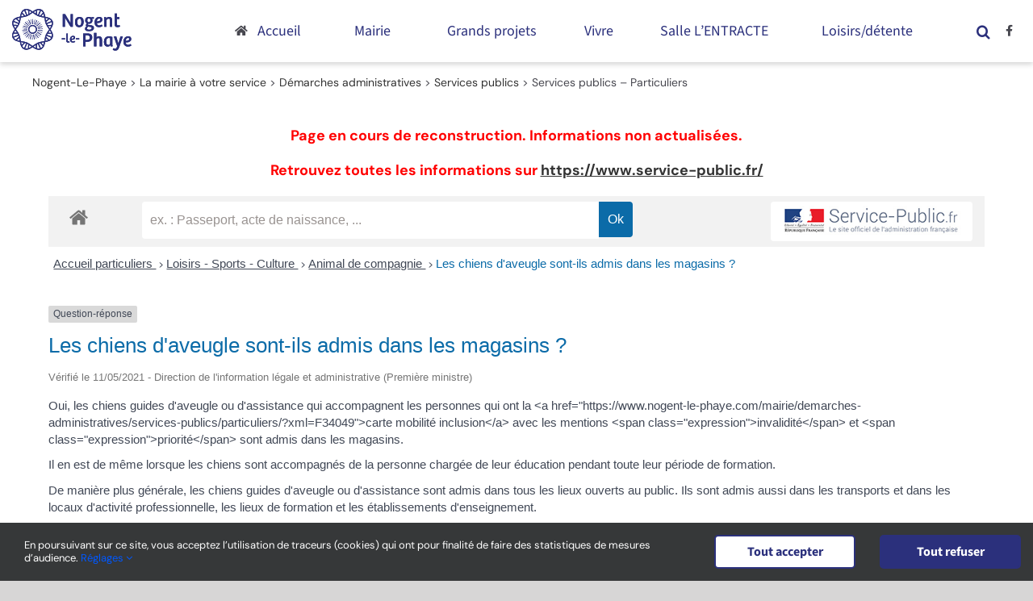

--- FILE ---
content_type: text/html; charset=UTF-8
request_url: https://www.nogent-le-phaye.com/mairie/demarches-administratives/services-publics/particuliers/?xml=F35787
body_size: 28032
content:
<!DOCTYPE html>
<html class="avada-html-layout-wide avada-html-header-position-top" lang="fr-FR" prefix="og: http://ogp.me/ns# fb: http://ogp.me/ns/fb#">
<head>
	<meta http-equiv="X-UA-Compatible" content="IE=edge" />
	<meta http-equiv="Content-Type" content="text/html; charset=utf-8"/>
	<meta name="viewport" content="width=device-width, initial-scale=1" />
	<meta name='robots' content='index, follow, max-image-preview:large, max-snippet:-1, max-video-preview:-1' />

	<!-- This site is optimized with the Yoast SEO plugin v26.8 - https://yoast.com/product/yoast-seo-wordpress/ -->
	<title>Services publics - Particuliers - Nogent-Le-Phaye</title>
	<link rel="canonical" href="https://www.nogent-le-phaye.com/mairie/demarches-administratives/services-publics/particuliers/" />
	<meta property="og:locale" content="fr_FR" />
	<meta property="og:type" content="article" />
	<meta property="og:title" content="Services publics - Particuliers - Nogent-Le-Phaye" />
	<meta property="og:url" content="https://www.nogent-le-phaye.com/mairie/demarches-administratives/services-publics/particuliers/" />
	<meta property="og:site_name" content="Nogent-Le-Phaye" />
	<meta property="article:modified_time" content="2025-03-16T21:01:34+00:00" />
	<meta name="twitter:card" content="summary_large_image" />
	<meta name="twitter:label1" content="Durée de lecture estimée" />
	<meta name="twitter:data1" content="2 minutes" />
	<script type="application/ld+json" class="yoast-schema-graph">{"@context":"https://schema.org","@graph":[{"@type":"WebPage","@id":"https://www.nogent-le-phaye.com/mairie/demarches-administratives/services-publics/particuliers/","url":"https://www.nogent-le-phaye.com/mairie/demarches-administratives/services-publics/particuliers/","name":"Services publics - Particuliers - Nogent-Le-Phaye","isPartOf":{"@id":"https://www.nogent-le-phaye.com/#website"},"datePublished":"2020-10-27T14:33:51+00:00","dateModified":"2025-03-16T21:01:34+00:00","breadcrumb":{"@id":"https://www.nogent-le-phaye.com/mairie/demarches-administratives/services-publics/particuliers/#breadcrumb"},"inLanguage":"fr-FR","potentialAction":[{"@type":"ReadAction","target":["https://www.nogent-le-phaye.com/mairie/demarches-administratives/services-publics/particuliers/"]}]},{"@type":"BreadcrumbList","@id":"https://www.nogent-le-phaye.com/mairie/demarches-administratives/services-publics/particuliers/#breadcrumb","itemListElement":[{"@type":"ListItem","position":1,"name":"Accueil","item":"https://www.nogent-le-phaye.com/"},{"@type":"ListItem","position":2,"name":"La mairie à votre service","item":"https://www.nogent-le-phaye.com/mairie/"},{"@type":"ListItem","position":3,"name":"Démarches administratives","item":"https://www.nogent-le-phaye.com/mairie/demarches-administratives/"},{"@type":"ListItem","position":4,"name":"Services publics","item":"https://www.nogent-le-phaye.com/mairie/demarches-administratives/services-publics/"},{"@type":"ListItem","position":5,"name":"Services publics &#8211; Particuliers"}]},{"@type":"WebSite","@id":"https://www.nogent-le-phaye.com/#website","url":"https://www.nogent-le-phaye.com/","name":"Nogent-Le-Phaye","description":"Site de la commune de Nogent-le-Phaye","publisher":{"@id":"https://www.nogent-le-phaye.com/#organization"},"potentialAction":[{"@type":"SearchAction","target":{"@type":"EntryPoint","urlTemplate":"https://www.nogent-le-phaye.com/?s={search_term_string}"},"query-input":{"@type":"PropertyValueSpecification","valueRequired":true,"valueName":"search_term_string"}}],"inLanguage":"fr-FR"},{"@type":"Organization","@id":"https://www.nogent-le-phaye.com/#organization","name":"Mairie de Nogent-le-Phaye","url":"https://www.nogent-le-phaye.com/","logo":{"@type":"ImageObject","inLanguage":"fr-FR","@id":"https://www.nogent-le-phaye.com/#/schema/logo/image/","url":"https://www.nogent-le-phaye.com/wp-content/uploads/2020/10/logo-nogent-le-phaye.svg","contentUrl":"https://www.nogent-le-phaye.com/wp-content/uploads/2020/10/logo-nogent-le-phaye.svg","width":147.789,"height":51.728,"caption":"Mairie de Nogent-le-Phaye"},"image":{"@id":"https://www.nogent-le-phaye.com/#/schema/logo/image/"}}]}</script>
	<!-- / Yoast SEO plugin. -->


<link rel='dns-prefetch' href='//www.googletagmanager.com' />
<link rel="alternate" type="application/rss+xml" title="Nogent-Le-Phaye &raquo; Flux" href="https://www.nogent-le-phaye.com/feed/" />
<link rel="alternate" type="application/rss+xml" title="Nogent-Le-Phaye &raquo; Flux des commentaires" href="https://www.nogent-le-phaye.com/comments/feed/" />
					<link rel="shortcut icon" href="https://www.nogent-le-phaye.com/wp-content/uploads/2020/12/favicon-64x64-1.png" type="image/x-icon" />
		
					<!-- Apple Touch Icon -->
			<link rel="apple-touch-icon" sizes="180x180" href="https://www.nogent-le-phaye.com/wp-content/uploads/2020/12/favicon-180x180-1.png">
		
					<!-- Android Icon -->
			<link rel="icon" sizes="192x192" href="https://www.nogent-le-phaye.com/wp-content/uploads/2020/12/favicon-120x120-1.png">
		
					<!-- MS Edge Icon -->
			<meta name="msapplication-TileImage" content="https://www.nogent-le-phaye.com/wp-content/uploads/2020/12/favicon-152x152-1.png">
				<link rel="alternate" title="oEmbed (JSON)" type="application/json+oembed" href="https://www.nogent-le-phaye.com/wp-json/oembed/1.0/embed?url=https%3A%2F%2Fwww.nogent-le-phaye.com%2Fmairie%2Fdemarches-administratives%2Fservices-publics%2Fparticuliers%2F" />
<link rel="alternate" title="oEmbed (XML)" type="text/xml+oembed" href="https://www.nogent-le-phaye.com/wp-json/oembed/1.0/embed?url=https%3A%2F%2Fwww.nogent-le-phaye.com%2Fmairie%2Fdemarches-administratives%2Fservices-publics%2Fparticuliers%2F&#038;format=xml" />
<meta name="robots" content="noindex,follow" />					<meta name="description" content="Page en cours de reconstruction. Informations non actualisées.
Retrouvez toutes les informations sur https://www.service-public.fr/"/>
				
		<meta property="og:locale" content="fr_FR"/>
		<meta property="og:type" content="article"/>
		<meta property="og:site_name" content="Nogent-Le-Phaye"/>
		<meta property="og:title" content="Services publics - Particuliers - Nogent-Le-Phaye"/>
				<meta property="og:description" content="Page en cours de reconstruction. Informations non actualisées.
Retrouvez toutes les informations sur https://www.service-public.fr/"/>
				<meta property="og:url" content="https://www.nogent-le-phaye.com/mairie/demarches-administratives/services-publics/particuliers/"/>
													<meta property="article:modified_time" content="2025-03-16T21:01:34+01:00"/>
											<meta property="og:image" content="https://www.nogent-le-phaye.com/wp-content/uploads/2020/10/logo-nogent-le-phaye.svg"/>
		<meta property="og:image:width" content="147.789"/>
		<meta property="og:image:height" content="51.728"/>
		<meta property="og:image:type" content=""/>
				<style id='wp-img-auto-sizes-contain-inline-css' type='text/css'>
img:is([sizes=auto i],[sizes^="auto," i]){contain-intrinsic-size:3000px 1500px}
/*# sourceURL=wp-img-auto-sizes-contain-inline-css */
</style>
<link rel='stylesheet' id='leaflet-css' href='https://www.nogent-le-phaye.com/wp-content/plugins/co-marquage-service-public/vendor/leaflet/leaflet.min.css?ver=1.4.0' type='text/css' media='all' />
<link rel='stylesheet' id='comarquage-css' href='https://www.nogent-le-phaye.com/wp-content/plugins/co-marquage-service-public/assets/css/comarquage.css?ver=0.5.77' type='text/css' media='all' />
<style id='wp-emoji-styles-inline-css' type='text/css'>

	img.wp-smiley, img.emoji {
		display: inline !important;
		border: none !important;
		box-shadow: none !important;
		height: 1em !important;
		width: 1em !important;
		margin: 0 0.07em !important;
		vertical-align: -0.1em !important;
		background: none !important;
		padding: 0 !important;
	}
/*# sourceURL=wp-emoji-styles-inline-css */
</style>
<style id='wp-block-library-inline-css' type='text/css'>
:root{--wp-block-synced-color:#7a00df;--wp-block-synced-color--rgb:122,0,223;--wp-bound-block-color:var(--wp-block-synced-color);--wp-editor-canvas-background:#ddd;--wp-admin-theme-color:#007cba;--wp-admin-theme-color--rgb:0,124,186;--wp-admin-theme-color-darker-10:#006ba1;--wp-admin-theme-color-darker-10--rgb:0,107,160.5;--wp-admin-theme-color-darker-20:#005a87;--wp-admin-theme-color-darker-20--rgb:0,90,135;--wp-admin-border-width-focus:2px}@media (min-resolution:192dpi){:root{--wp-admin-border-width-focus:1.5px}}.wp-element-button{cursor:pointer}:root .has-very-light-gray-background-color{background-color:#eee}:root .has-very-dark-gray-background-color{background-color:#313131}:root .has-very-light-gray-color{color:#eee}:root .has-very-dark-gray-color{color:#313131}:root .has-vivid-green-cyan-to-vivid-cyan-blue-gradient-background{background:linear-gradient(135deg,#00d084,#0693e3)}:root .has-purple-crush-gradient-background{background:linear-gradient(135deg,#34e2e4,#4721fb 50%,#ab1dfe)}:root .has-hazy-dawn-gradient-background{background:linear-gradient(135deg,#faaca8,#dad0ec)}:root .has-subdued-olive-gradient-background{background:linear-gradient(135deg,#fafae1,#67a671)}:root .has-atomic-cream-gradient-background{background:linear-gradient(135deg,#fdd79a,#004a59)}:root .has-nightshade-gradient-background{background:linear-gradient(135deg,#330968,#31cdcf)}:root .has-midnight-gradient-background{background:linear-gradient(135deg,#020381,#2874fc)}:root{--wp--preset--font-size--normal:16px;--wp--preset--font-size--huge:42px}.has-regular-font-size{font-size:1em}.has-larger-font-size{font-size:2.625em}.has-normal-font-size{font-size:var(--wp--preset--font-size--normal)}.has-huge-font-size{font-size:var(--wp--preset--font-size--huge)}.has-text-align-center{text-align:center}.has-text-align-left{text-align:left}.has-text-align-right{text-align:right}.has-fit-text{white-space:nowrap!important}#end-resizable-editor-section{display:none}.aligncenter{clear:both}.items-justified-left{justify-content:flex-start}.items-justified-center{justify-content:center}.items-justified-right{justify-content:flex-end}.items-justified-space-between{justify-content:space-between}.screen-reader-text{border:0;clip-path:inset(50%);height:1px;margin:-1px;overflow:hidden;padding:0;position:absolute;width:1px;word-wrap:normal!important}.screen-reader-text:focus{background-color:#ddd;clip-path:none;color:#444;display:block;font-size:1em;height:auto;left:5px;line-height:normal;padding:15px 23px 14px;text-decoration:none;top:5px;width:auto;z-index:100000}html :where(.has-border-color){border-style:solid}html :where([style*=border-top-color]){border-top-style:solid}html :where([style*=border-right-color]){border-right-style:solid}html :where([style*=border-bottom-color]){border-bottom-style:solid}html :where([style*=border-left-color]){border-left-style:solid}html :where([style*=border-width]){border-style:solid}html :where([style*=border-top-width]){border-top-style:solid}html :where([style*=border-right-width]){border-right-style:solid}html :where([style*=border-bottom-width]){border-bottom-style:solid}html :where([style*=border-left-width]){border-left-style:solid}html :where(img[class*=wp-image-]){height:auto;max-width:100%}:where(figure){margin:0 0 1em}html :where(.is-position-sticky){--wp-admin--admin-bar--position-offset:var(--wp-admin--admin-bar--height,0px)}@media screen and (max-width:600px){html :where(.is-position-sticky){--wp-admin--admin-bar--position-offset:0px}}

/*# sourceURL=wp-block-library-inline-css */
</style><style id='global-styles-inline-css' type='text/css'>
:root{--wp--preset--aspect-ratio--square: 1;--wp--preset--aspect-ratio--4-3: 4/3;--wp--preset--aspect-ratio--3-4: 3/4;--wp--preset--aspect-ratio--3-2: 3/2;--wp--preset--aspect-ratio--2-3: 2/3;--wp--preset--aspect-ratio--16-9: 16/9;--wp--preset--aspect-ratio--9-16: 9/16;--wp--preset--color--black: #000000;--wp--preset--color--cyan-bluish-gray: #abb8c3;--wp--preset--color--white: #ffffff;--wp--preset--color--pale-pink: #f78da7;--wp--preset--color--vivid-red: #cf2e2e;--wp--preset--color--luminous-vivid-orange: #ff6900;--wp--preset--color--luminous-vivid-amber: #fcb900;--wp--preset--color--light-green-cyan: #7bdcb5;--wp--preset--color--vivid-green-cyan: #00d084;--wp--preset--color--pale-cyan-blue: #8ed1fc;--wp--preset--color--vivid-cyan-blue: #0693e3;--wp--preset--color--vivid-purple: #9b51e0;--wp--preset--color--awb-color-1: #ffffff;--wp--preset--color--awb-color-2: #f6f6f6;--wp--preset--color--awb-color-3: #999391;--wp--preset--color--awb-color-4: #447744;--wp--preset--color--awb-color-5: #2b307c;--wp--preset--color--awb-color-6: #333333;--wp--preset--color--awb-color-7: #212934;--wp--preset--color--awb-color-8: #000000;--wp--preset--color--awb-color-custom-10: #65bc7b;--wp--preset--color--awb-color-custom-11: #000055;--wp--preset--color--awb-color-custom-12: #47474f;--wp--preset--color--awb-color-custom-13: #e2e2e2;--wp--preset--color--awb-color-custom-14: #ffa654;--wp--preset--color--awb-color-custom-15: #c4c2c0;--wp--preset--color--awb-color-custom-16: #4a4e57;--wp--preset--color--awb-color-custom-17: #747474;--wp--preset--color--awb-color-custom-18: #302023;--wp--preset--color--awb-color-custom-19: #4c506b;--wp--preset--color--awb-color-custom-20: rgba(242,243,245,0.7);--wp--preset--color--awb-color-custom-21: #e0dede;--wp--preset--gradient--vivid-cyan-blue-to-vivid-purple: linear-gradient(135deg,rgb(6,147,227) 0%,rgb(155,81,224) 100%);--wp--preset--gradient--light-green-cyan-to-vivid-green-cyan: linear-gradient(135deg,rgb(122,220,180) 0%,rgb(0,208,130) 100%);--wp--preset--gradient--luminous-vivid-amber-to-luminous-vivid-orange: linear-gradient(135deg,rgb(252,185,0) 0%,rgb(255,105,0) 100%);--wp--preset--gradient--luminous-vivid-orange-to-vivid-red: linear-gradient(135deg,rgb(255,105,0) 0%,rgb(207,46,46) 100%);--wp--preset--gradient--very-light-gray-to-cyan-bluish-gray: linear-gradient(135deg,rgb(238,238,238) 0%,rgb(169,184,195) 100%);--wp--preset--gradient--cool-to-warm-spectrum: linear-gradient(135deg,rgb(74,234,220) 0%,rgb(151,120,209) 20%,rgb(207,42,186) 40%,rgb(238,44,130) 60%,rgb(251,105,98) 80%,rgb(254,248,76) 100%);--wp--preset--gradient--blush-light-purple: linear-gradient(135deg,rgb(255,206,236) 0%,rgb(152,150,240) 100%);--wp--preset--gradient--blush-bordeaux: linear-gradient(135deg,rgb(254,205,165) 0%,rgb(254,45,45) 50%,rgb(107,0,62) 100%);--wp--preset--gradient--luminous-dusk: linear-gradient(135deg,rgb(255,203,112) 0%,rgb(199,81,192) 50%,rgb(65,88,208) 100%);--wp--preset--gradient--pale-ocean: linear-gradient(135deg,rgb(255,245,203) 0%,rgb(182,227,212) 50%,rgb(51,167,181) 100%);--wp--preset--gradient--electric-grass: linear-gradient(135deg,rgb(202,248,128) 0%,rgb(113,206,126) 100%);--wp--preset--gradient--midnight: linear-gradient(135deg,rgb(2,3,129) 0%,rgb(40,116,252) 100%);--wp--preset--font-size--small: 13.5px;--wp--preset--font-size--medium: 20px;--wp--preset--font-size--large: 27px;--wp--preset--font-size--x-large: 42px;--wp--preset--font-size--normal: 18px;--wp--preset--font-size--xlarge: 36px;--wp--preset--font-size--huge: 54px;--wp--preset--spacing--20: 0.44rem;--wp--preset--spacing--30: 0.67rem;--wp--preset--spacing--40: 1rem;--wp--preset--spacing--50: 1.5rem;--wp--preset--spacing--60: 2.25rem;--wp--preset--spacing--70: 3.38rem;--wp--preset--spacing--80: 5.06rem;--wp--preset--shadow--natural: 6px 6px 9px rgba(0, 0, 0, 0.2);--wp--preset--shadow--deep: 12px 12px 50px rgba(0, 0, 0, 0.4);--wp--preset--shadow--sharp: 6px 6px 0px rgba(0, 0, 0, 0.2);--wp--preset--shadow--outlined: 6px 6px 0px -3px rgb(255, 255, 255), 6px 6px rgb(0, 0, 0);--wp--preset--shadow--crisp: 6px 6px 0px rgb(0, 0, 0);}:where(.is-layout-flex){gap: 0.5em;}:where(.is-layout-grid){gap: 0.5em;}body .is-layout-flex{display: flex;}.is-layout-flex{flex-wrap: wrap;align-items: center;}.is-layout-flex > :is(*, div){margin: 0;}body .is-layout-grid{display: grid;}.is-layout-grid > :is(*, div){margin: 0;}:where(.wp-block-columns.is-layout-flex){gap: 2em;}:where(.wp-block-columns.is-layout-grid){gap: 2em;}:where(.wp-block-post-template.is-layout-flex){gap: 1.25em;}:where(.wp-block-post-template.is-layout-grid){gap: 1.25em;}.has-black-color{color: var(--wp--preset--color--black) !important;}.has-cyan-bluish-gray-color{color: var(--wp--preset--color--cyan-bluish-gray) !important;}.has-white-color{color: var(--wp--preset--color--white) !important;}.has-pale-pink-color{color: var(--wp--preset--color--pale-pink) !important;}.has-vivid-red-color{color: var(--wp--preset--color--vivid-red) !important;}.has-luminous-vivid-orange-color{color: var(--wp--preset--color--luminous-vivid-orange) !important;}.has-luminous-vivid-amber-color{color: var(--wp--preset--color--luminous-vivid-amber) !important;}.has-light-green-cyan-color{color: var(--wp--preset--color--light-green-cyan) !important;}.has-vivid-green-cyan-color{color: var(--wp--preset--color--vivid-green-cyan) !important;}.has-pale-cyan-blue-color{color: var(--wp--preset--color--pale-cyan-blue) !important;}.has-vivid-cyan-blue-color{color: var(--wp--preset--color--vivid-cyan-blue) !important;}.has-vivid-purple-color{color: var(--wp--preset--color--vivid-purple) !important;}.has-black-background-color{background-color: var(--wp--preset--color--black) !important;}.has-cyan-bluish-gray-background-color{background-color: var(--wp--preset--color--cyan-bluish-gray) !important;}.has-white-background-color{background-color: var(--wp--preset--color--white) !important;}.has-pale-pink-background-color{background-color: var(--wp--preset--color--pale-pink) !important;}.has-vivid-red-background-color{background-color: var(--wp--preset--color--vivid-red) !important;}.has-luminous-vivid-orange-background-color{background-color: var(--wp--preset--color--luminous-vivid-orange) !important;}.has-luminous-vivid-amber-background-color{background-color: var(--wp--preset--color--luminous-vivid-amber) !important;}.has-light-green-cyan-background-color{background-color: var(--wp--preset--color--light-green-cyan) !important;}.has-vivid-green-cyan-background-color{background-color: var(--wp--preset--color--vivid-green-cyan) !important;}.has-pale-cyan-blue-background-color{background-color: var(--wp--preset--color--pale-cyan-blue) !important;}.has-vivid-cyan-blue-background-color{background-color: var(--wp--preset--color--vivid-cyan-blue) !important;}.has-vivid-purple-background-color{background-color: var(--wp--preset--color--vivid-purple) !important;}.has-black-border-color{border-color: var(--wp--preset--color--black) !important;}.has-cyan-bluish-gray-border-color{border-color: var(--wp--preset--color--cyan-bluish-gray) !important;}.has-white-border-color{border-color: var(--wp--preset--color--white) !important;}.has-pale-pink-border-color{border-color: var(--wp--preset--color--pale-pink) !important;}.has-vivid-red-border-color{border-color: var(--wp--preset--color--vivid-red) !important;}.has-luminous-vivid-orange-border-color{border-color: var(--wp--preset--color--luminous-vivid-orange) !important;}.has-luminous-vivid-amber-border-color{border-color: var(--wp--preset--color--luminous-vivid-amber) !important;}.has-light-green-cyan-border-color{border-color: var(--wp--preset--color--light-green-cyan) !important;}.has-vivid-green-cyan-border-color{border-color: var(--wp--preset--color--vivid-green-cyan) !important;}.has-pale-cyan-blue-border-color{border-color: var(--wp--preset--color--pale-cyan-blue) !important;}.has-vivid-cyan-blue-border-color{border-color: var(--wp--preset--color--vivid-cyan-blue) !important;}.has-vivid-purple-border-color{border-color: var(--wp--preset--color--vivid-purple) !important;}.has-vivid-cyan-blue-to-vivid-purple-gradient-background{background: var(--wp--preset--gradient--vivid-cyan-blue-to-vivid-purple) !important;}.has-light-green-cyan-to-vivid-green-cyan-gradient-background{background: var(--wp--preset--gradient--light-green-cyan-to-vivid-green-cyan) !important;}.has-luminous-vivid-amber-to-luminous-vivid-orange-gradient-background{background: var(--wp--preset--gradient--luminous-vivid-amber-to-luminous-vivid-orange) !important;}.has-luminous-vivid-orange-to-vivid-red-gradient-background{background: var(--wp--preset--gradient--luminous-vivid-orange-to-vivid-red) !important;}.has-very-light-gray-to-cyan-bluish-gray-gradient-background{background: var(--wp--preset--gradient--very-light-gray-to-cyan-bluish-gray) !important;}.has-cool-to-warm-spectrum-gradient-background{background: var(--wp--preset--gradient--cool-to-warm-spectrum) !important;}.has-blush-light-purple-gradient-background{background: var(--wp--preset--gradient--blush-light-purple) !important;}.has-blush-bordeaux-gradient-background{background: var(--wp--preset--gradient--blush-bordeaux) !important;}.has-luminous-dusk-gradient-background{background: var(--wp--preset--gradient--luminous-dusk) !important;}.has-pale-ocean-gradient-background{background: var(--wp--preset--gradient--pale-ocean) !important;}.has-electric-grass-gradient-background{background: var(--wp--preset--gradient--electric-grass) !important;}.has-midnight-gradient-background{background: var(--wp--preset--gradient--midnight) !important;}.has-small-font-size{font-size: var(--wp--preset--font-size--small) !important;}.has-medium-font-size{font-size: var(--wp--preset--font-size--medium) !important;}.has-large-font-size{font-size: var(--wp--preset--font-size--large) !important;}.has-x-large-font-size{font-size: var(--wp--preset--font-size--x-large) !important;}
/*# sourceURL=global-styles-inline-css */
</style>

<style id='classic-theme-styles-inline-css' type='text/css'>
/*! This file is auto-generated */
.wp-block-button__link{color:#fff;background-color:#32373c;border-radius:9999px;box-shadow:none;text-decoration:none;padding:calc(.667em + 2px) calc(1.333em + 2px);font-size:1.125em}.wp-block-file__button{background:#32373c;color:#fff;text-decoration:none}
/*# sourceURL=/wp-includes/css/classic-themes.min.css */
</style>
<link rel='stylesheet' id='events-manager-css' href='https://www.nogent-le-phaye.com/wp-content/plugins/events-manager/includes/css/events-manager.min.css?ver=7.2.3.1' type='text/css' media='all' />
<style id='posts-table-pro-head-inline-css' type='text/css'>
table.posts-data-table { visibility: hidden; }
/*# sourceURL=posts-table-pro-head-inline-css */
</style>
<link rel='stylesheet' id='fusion-dynamic-css-css' href='https://www.nogent-le-phaye.com/wp-content/uploads/fusion-styles/ee8145ed24a1bae5c21e2f3f800d68fd.min.css?ver=3.11.11' type='text/css' media='all' />
<script type="text/javascript" src="https://www.nogent-le-phaye.com/wp-includes/js/jquery/jquery.min.js?ver=3.7.1" id="jquery-core-js"></script>
<script type="text/javascript" src="https://www.nogent-le-phaye.com/wp-includes/js/jquery/jquery-migrate.min.js?ver=3.4.1" id="jquery-migrate-js"></script>
<script type="text/javascript" src="https://www.nogent-le-phaye.com/wp-includes/js/jquery/ui/core.min.js?ver=1.13.3" id="jquery-ui-core-js"></script>
<script type="text/javascript" src="https://www.nogent-le-phaye.com/wp-includes/js/jquery/ui/mouse.min.js?ver=1.13.3" id="jquery-ui-mouse-js"></script>
<script type="text/javascript" src="https://www.nogent-le-phaye.com/wp-includes/js/jquery/ui/sortable.min.js?ver=1.13.3" id="jquery-ui-sortable-js"></script>
<script type="text/javascript" src="https://www.nogent-le-phaye.com/wp-includes/js/jquery/ui/datepicker.min.js?ver=1.13.3" id="jquery-ui-datepicker-js"></script>
<script type="text/javascript" id="jquery-ui-datepicker-js-after">
/* <![CDATA[ */
jQuery(function(jQuery){jQuery.datepicker.setDefaults({"closeText":"Fermer","currentText":"Aujourd\u2019hui","monthNames":["janvier","f\u00e9vrier","mars","avril","mai","juin","juillet","ao\u00fbt","septembre","octobre","novembre","d\u00e9cembre"],"monthNamesShort":["Jan","F\u00e9v","Mar","Avr","Mai","Juin","Juil","Ao\u00fbt","Sep","Oct","Nov","D\u00e9c"],"nextText":"Suivant","prevText":"Pr\u00e9c\u00e9dent","dayNames":["dimanche","lundi","mardi","mercredi","jeudi","vendredi","samedi"],"dayNamesShort":["dim","lun","mar","mer","jeu","ven","sam"],"dayNamesMin":["D","L","M","M","J","V","S"],"dateFormat":"d MM yy","firstDay":1,"isRTL":false});});
//# sourceURL=jquery-ui-datepicker-js-after
/* ]]> */
</script>
<script type="text/javascript" src="https://www.nogent-le-phaye.com/wp-includes/js/jquery/ui/resizable.min.js?ver=1.13.3" id="jquery-ui-resizable-js"></script>
<script type="text/javascript" src="https://www.nogent-le-phaye.com/wp-includes/js/jquery/ui/draggable.min.js?ver=1.13.3" id="jquery-ui-draggable-js"></script>
<script type="text/javascript" src="https://www.nogent-le-phaye.com/wp-includes/js/jquery/ui/controlgroup.min.js?ver=1.13.3" id="jquery-ui-controlgroup-js"></script>
<script type="text/javascript" src="https://www.nogent-le-phaye.com/wp-includes/js/jquery/ui/checkboxradio.min.js?ver=1.13.3" id="jquery-ui-checkboxradio-js"></script>
<script type="text/javascript" src="https://www.nogent-le-phaye.com/wp-includes/js/jquery/ui/button.min.js?ver=1.13.3" id="jquery-ui-button-js"></script>
<script type="text/javascript" src="https://www.nogent-le-phaye.com/wp-includes/js/jquery/ui/dialog.min.js?ver=1.13.3" id="jquery-ui-dialog-js"></script>
<script type="text/javascript" id="events-manager-js-extra">
/* <![CDATA[ */
var EM = {"ajaxurl":"https://www.nogent-le-phaye.com/wp-admin/admin-ajax.php","locationajaxurl":"https://www.nogent-le-phaye.com/wp-admin/admin-ajax.php?action=locations_search","firstDay":"1","locale":"fr","dateFormat":"yy-mm-dd","ui_css":"https://www.nogent-le-phaye.com/wp-content/plugins/events-manager/includes/css/jquery-ui/build.min.css","show24hours":"1","is_ssl":"1","autocomplete_limit":"10","calendar":{"breakpoints":{"small":560,"medium":908,"large":false},"month_format":"M Y"},"phone":"","datepicker":{"format":"d/m/Y","locale":"fr"},"search":{"breakpoints":{"small":650,"medium":850,"full":false}},"url":"https://www.nogent-le-phaye.com/wp-content/plugins/events-manager","assets":{"input.em-uploader":{"js":{"em-uploader":{"url":"https://www.nogent-le-phaye.com/wp-content/plugins/events-manager/includes/js/em-uploader.js?v=7.2.3.1","event":"em_uploader_ready"}}},".em-event-editor":{"js":{"event-editor":{"url":"https://www.nogent-le-phaye.com/wp-content/plugins/events-manager/includes/js/events-manager-event-editor.js?v=7.2.3.1","event":"em_event_editor_ready"}},"css":{"event-editor":"https://www.nogent-le-phaye.com/wp-content/plugins/events-manager/includes/css/events-manager-event-editor.min.css?v=7.2.3.1"}},".em-recurrence-sets, .em-timezone":{"js":{"luxon":{"url":"luxon/luxon.js?v=7.2.3.1","event":"em_luxon_ready"}}},".em-booking-form, #em-booking-form, .em-booking-recurring, .em-event-booking-form":{"js":{"em-bookings":{"url":"https://www.nogent-le-phaye.com/wp-content/plugins/events-manager/includes/js/bookingsform.js?v=7.2.3.1","event":"em_booking_form_js_loaded"}}},"#em-opt-archetypes":{"js":{"archetypes":"https://www.nogent-le-phaye.com/wp-content/plugins/events-manager/includes/js/admin-archetype-editor.js?v=7.2.3.1","archetypes_ms":"https://www.nogent-le-phaye.com/wp-content/plugins/events-manager/includes/js/admin-archetypes.js?v=7.2.3.1","qs":"qs/qs.js?v=7.2.3.1"}}},"cached":"","bookingInProgress":"Veuillez patienter pendant que la r\u00e9servation est soumise.","tickets_save":"Enregistrer le billet","bookingajaxurl":"https://www.nogent-le-phaye.com/wp-admin/admin-ajax.php","bookings_export_save":"Exporter les r\u00e9servations","bookings_settings_save":"Enregistrer","booking_delete":"Confirmez-vous vouloir le supprimer\u00a0?","booking_offset":"30","bookings":{"submit_button":{"text":{"default":"Envoyer votre demande de r\u00e9servation","free":"Envoyer votre demande de r\u00e9servation","payment":"Envoyer votre demande de r\u00e9servation","processing":"En cours de traitement\u2026"}},"update_listener":""},"bb_full":"Complet","bb_book":"R\u00e9servez maintenant","bb_booking":"R\u00e9servation en cours...","bb_booked":"R\u00e9servation soumis","bb_error":"R\u00e9servation erreur. R\u00e9essayer\u00a0?","bb_cancel":"Annuler","bb_canceling":"Annulation en cours...","bb_cancelled":"Annul\u00e9e","bb_cancel_error":"Annulation erreur. R\u00e9essayer\u00a0?","txt_search":"Recherche","txt_searching":"Recherche en cours\u2026","txt_loading":"Chargement en cours\u2026","event_detach_warning":"Confirmez-vous vouloir d\u00e9tacher cet \u00e9v\u00e8nement\u00a0? Cet \u00e9v\u00e8nement sera alors ind\u00e9pendant de la s\u00e9rie p\u00e9riodique d\u2019\u00e9v\u00e8nements.","delete_recurrence_warning":"Confirmez-vous vouloir effacer toutes les occurrences de cet \u00e9v\u00e8nement\u00a0? Tous les \u00e9v\u00e8nements seront d\u00e9plac\u00e9s vers la poubelle.","disable_bookings_warning":"Confirmez-vous vouloir d\u00e9sactiver les r\u00e9servations\u00a0? Dans l\u2019affirmative, toutes les r\u00e9servations d\u00e9j\u00e0 effectu\u00e9es seront effac\u00e9es. Si vous souhaitez emp\u00eacher toute nouvelle r\u00e9servation, r\u00e9duisez plut\u00f4t le nombre de places disponibles au nombre de r\u00e9servations d\u00e9j\u00e0 effectu\u00e9es.","booking_warning_cancel":"Confirmez-vous vouloir annuler votre r\u00e9servation\u00a0?"};
//# sourceURL=events-manager-js-extra
/* ]]> */
</script>
<script type="text/javascript" src="https://www.nogent-le-phaye.com/wp-content/plugins/events-manager/includes/js/events-manager.js?ver=7.2.3.1" id="events-manager-js"></script>
<script type="text/javascript" src="https://www.nogent-le-phaye.com/wp-content/plugins/events-manager/includes/external/flatpickr/l10n/fr.js?ver=7.2.3.1" id="em-flatpickr-localization-js"></script>
<script type="text/javascript" src="//www.nogent-le-phaye.com/wp-content/plugins/revslider/sr6/assets/js/rbtools.min.js?ver=6.7.20" async id="tp-tools-js"></script>
<script type="text/javascript" src="//www.nogent-le-phaye.com/wp-content/plugins/revslider/sr6/assets/js/rs6.min.js?ver=6.7.20" async id="revmin-js"></script>

<!-- Extrait de code de la balise Google (gtag.js) ajouté par Site Kit -->
<!-- Extrait Google Analytics ajouté par Site Kit -->
<script type="text/javascript" src="https://www.googletagmanager.com/gtag/js?id=G-RWQTBH9QP8" id="google_gtagjs-js" async></script>
<script type="text/javascript" id="google_gtagjs-js-after">
/* <![CDATA[ */
window.dataLayer = window.dataLayer || [];function gtag(){dataLayer.push(arguments);}
gtag("set","linker",{"domains":["www.nogent-le-phaye.com"]});
gtag("js", new Date());
gtag("set", "developer_id.dZTNiMT", true);
gtag("config", "G-RWQTBH9QP8");
//# sourceURL=google_gtagjs-js-after
/* ]]> */
</script>
<link rel="https://api.w.org/" href="https://www.nogent-le-phaye.com/wp-json/" /><link rel="alternate" title="JSON" type="application/json" href="https://www.nogent-le-phaye.com/wp-json/wp/v2/pages/264" /><link rel="EditURI" type="application/rsd+xml" title="RSD" href="https://www.nogent-le-phaye.com/xmlrpc.php?rsd" />
<meta name="generator" content="WordPress 6.9" />
<link rel='shortlink' href='https://www.nogent-le-phaye.com/?p=264' />
<meta name="generator" content="Site Kit by Google 1.170.0" /><style type="text/css" id="css-fb-visibility">@media screen and (max-width: 800px){.fusion-no-small-visibility{display:none !important;}body .sm-text-align-center{text-align:center !important;}body .sm-text-align-left{text-align:left !important;}body .sm-text-align-right{text-align:right !important;}body .sm-flex-align-center{justify-content:center !important;}body .sm-flex-align-flex-start{justify-content:flex-start !important;}body .sm-flex-align-flex-end{justify-content:flex-end !important;}body .sm-mx-auto{margin-left:auto !important;margin-right:auto !important;}body .sm-ml-auto{margin-left:auto !important;}body .sm-mr-auto{margin-right:auto !important;}body .fusion-absolute-position-small{position:absolute;top:auto;width:100%;}.awb-sticky.awb-sticky-small{ position: sticky; top: var(--awb-sticky-offset,0); }}@media screen and (min-width: 801px) and (max-width: 1024px){.fusion-no-medium-visibility{display:none !important;}body .md-text-align-center{text-align:center !important;}body .md-text-align-left{text-align:left !important;}body .md-text-align-right{text-align:right !important;}body .md-flex-align-center{justify-content:center !important;}body .md-flex-align-flex-start{justify-content:flex-start !important;}body .md-flex-align-flex-end{justify-content:flex-end !important;}body .md-mx-auto{margin-left:auto !important;margin-right:auto !important;}body .md-ml-auto{margin-left:auto !important;}body .md-mr-auto{margin-right:auto !important;}body .fusion-absolute-position-medium{position:absolute;top:auto;width:100%;}.awb-sticky.awb-sticky-medium{ position: sticky; top: var(--awb-sticky-offset,0); }}@media screen and (min-width: 1025px){.fusion-no-large-visibility{display:none !important;}body .lg-text-align-center{text-align:center !important;}body .lg-text-align-left{text-align:left !important;}body .lg-text-align-right{text-align:right !important;}body .lg-flex-align-center{justify-content:center !important;}body .lg-flex-align-flex-start{justify-content:flex-start !important;}body .lg-flex-align-flex-end{justify-content:flex-end !important;}body .lg-mx-auto{margin-left:auto !important;margin-right:auto !important;}body .lg-ml-auto{margin-left:auto !important;}body .lg-mr-auto{margin-right:auto !important;}body .fusion-absolute-position-large{position:absolute;top:auto;width:100%;}.awb-sticky.awb-sticky-large{ position: sticky; top: var(--awb-sticky-offset,0); }}</style><style type="text/css">.recentcomments a{display:inline !important;padding:0 !important;margin:0 !important;}</style><meta name="generator" content="Powered by Slider Revolution 6.7.20 - responsive, Mobile-Friendly Slider Plugin for WordPress with comfortable drag and drop interface." />
<script>function setREVStartSize(e){
			//window.requestAnimationFrame(function() {
				window.RSIW = window.RSIW===undefined ? window.innerWidth : window.RSIW;
				window.RSIH = window.RSIH===undefined ? window.innerHeight : window.RSIH;
				try {
					var pw = document.getElementById(e.c).parentNode.offsetWidth,
						newh;
					pw = pw===0 || isNaN(pw) || (e.l=="fullwidth" || e.layout=="fullwidth") ? window.RSIW : pw;
					e.tabw = e.tabw===undefined ? 0 : parseInt(e.tabw);
					e.thumbw = e.thumbw===undefined ? 0 : parseInt(e.thumbw);
					e.tabh = e.tabh===undefined ? 0 : parseInt(e.tabh);
					e.thumbh = e.thumbh===undefined ? 0 : parseInt(e.thumbh);
					e.tabhide = e.tabhide===undefined ? 0 : parseInt(e.tabhide);
					e.thumbhide = e.thumbhide===undefined ? 0 : parseInt(e.thumbhide);
					e.mh = e.mh===undefined || e.mh=="" || e.mh==="auto" ? 0 : parseInt(e.mh,0);
					if(e.layout==="fullscreen" || e.l==="fullscreen")
						newh = Math.max(e.mh,window.RSIH);
					else{
						e.gw = Array.isArray(e.gw) ? e.gw : [e.gw];
						for (var i in e.rl) if (e.gw[i]===undefined || e.gw[i]===0) e.gw[i] = e.gw[i-1];
						e.gh = e.el===undefined || e.el==="" || (Array.isArray(e.el) && e.el.length==0)? e.gh : e.el;
						e.gh = Array.isArray(e.gh) ? e.gh : [e.gh];
						for (var i in e.rl) if (e.gh[i]===undefined || e.gh[i]===0) e.gh[i] = e.gh[i-1];
											
						var nl = new Array(e.rl.length),
							ix = 0,
							sl;
						e.tabw = e.tabhide>=pw ? 0 : e.tabw;
						e.thumbw = e.thumbhide>=pw ? 0 : e.thumbw;
						e.tabh = e.tabhide>=pw ? 0 : e.tabh;
						e.thumbh = e.thumbhide>=pw ? 0 : e.thumbh;
						for (var i in e.rl) nl[i] = e.rl[i]<window.RSIW ? 0 : e.rl[i];
						sl = nl[0];
						for (var i in nl) if (sl>nl[i] && nl[i]>0) { sl = nl[i]; ix=i;}
						var m = pw>(e.gw[ix]+e.tabw+e.thumbw) ? 1 : (pw-(e.tabw+e.thumbw)) / (e.gw[ix]);
						newh =  (e.gh[ix] * m) + (e.tabh + e.thumbh);
					}
					var el = document.getElementById(e.c);
					if (el!==null && el) el.style.height = newh+"px";
					el = document.getElementById(e.c+"_wrapper");
					if (el!==null && el) {
						el.style.height = newh+"px";
						el.style.display = "block";
					}
				} catch(e){
					console.log("Failure at Presize of Slider:" + e)
				}
			//});
		  };</script>
		<script type="text/javascript">
			var doc = document.documentElement;
			doc.setAttribute( 'data-useragent', navigator.userAgent );
		</script>
		
	<link rel='stylesheet' id='rs-plugin-settings-css' href='//www.nogent-le-phaye.com/wp-content/plugins/revslider/sr6/assets/css/rs6.css?ver=6.7.20' type='text/css' media='all' />
<style id='rs-plugin-settings-inline-css' type='text/css'>
#rs-demo-id {}
/*# sourceURL=rs-plugin-settings-inline-css */
</style>
</head>

<body class="wp-singular page-template-default page page-id-264 page-child parent-pageid-262 wp-theme-Avada wp-child-theme-Avada-Child-Theme fusion-image-hovers fusion-pagination-sizing fusion-button_type-flat fusion-button_span-no fusion-button_gradient-linear avada-image-rollover-circle-no avada-image-rollover-yes avada-image-rollover-direction-left fusion-body ltr fusion-sticky-header no-tablet-sticky-header no-mobile-sticky-header no-mobile-slidingbar no-mobile-totop avada-has-rev-slider-styles fusion-disable-outline fusion-sub-menu-fade mobile-logo-pos-left layout-wide-mode avada-has-boxed-modal-shadow- layout-scroll-offset-full avada-has-zero-margin-offset-top fusion-top-header menu-text-align-center mobile-menu-design-flyout fusion-show-pagination-text fusion-header-layout-v1 avada-responsive avada-footer-fx-none avada-menu-highlight-style-bottombar fusion-search-form-clean fusion-main-menu-search-overlay fusion-avatar-circle avada-dropdown-styles avada-blog-layout-medium avada-blog-archive-layout-medium avada-header-shadow-no avada-menu-icon-position-left avada-has-mobile-menu-search avada-has-main-nav-search-icon avada-has-titlebar-content_only avada-social-full-transparent avada-has-pagination-width_height avada-flyout-menu-direction-fade avada-ec-views-v1" data-awb-post-id="264">
		<a class="skip-link screen-reader-text" href="#content">Passer au contenu</a>

	<div id="boxed-wrapper">
		<div class="fusion-sides-frame"></div>
		<div id="wrapper" class="fusion-wrapper">
			<div id="home" style="position:relative;top:-1px;"></div>
			
				
			<header class="fusion-header-wrapper">
				<div class="fusion-header-v1 fusion-logo-alignment fusion-logo-left fusion-sticky-menu-1 fusion-sticky-logo- fusion-mobile-logo-  fusion-mobile-menu-design-flyout fusion-header-has-flyout-menu">
					<div class="fusion-header-sticky-height"></div>
<div class="fusion-header">
	<div class="fusion-row">
					<div class="fusion-header-has-flyout-menu-content">
					<div class="fusion-logo" data-margin-top="11px" data-margin-bottom="7px" data-margin-left="0px" data-margin-right="0px">
			<a class="fusion-logo-link"  href="https://www.nogent-le-phaye.com/" >

						<!-- standard logo -->
			<img src="https://www.nogent-le-phaye.com/wp-content/uploads/2020/10/logo-nogent-le-phaye.svg" srcset="https://www.nogent-le-phaye.com/wp-content/uploads/2020/10/logo-nogent-le-phaye.svg 1x" width="" height="" alt="Nogent-Le-Phaye Logo" data-retina_logo_url="" class="fusion-standard-logo" />

			
					</a>
		</div>		<nav class="fusion-main-menu" aria-label="Menu principal"><div class="fusion-overlay-search">		<form role="search" class="searchform fusion-search-form  fusion-search-form-clean" method="get" action="https://www.nogent-le-phaye.com/">
			<div class="fusion-search-form-content">

				
				<div class="fusion-search-field search-field">
					<label><span class="screen-reader-text">Rechercher:</span>
													<input type="search" value="" name="s" class="s" placeholder="Rechercher..." required aria-required="true" aria-label="Rechercher..."/>
											</label>
				</div>
				<div class="fusion-search-button search-button">
					<input type="submit" class="fusion-search-submit searchsubmit" aria-label="Recherche" value="&#xf002;" />
									</div>

				
			</div>


			
		</form>
		<div class="fusion-search-spacer"></div><a href="#" role="button" aria-label="Fermer la recherche" class="fusion-close-search"></a></div><ul id="menu-menu-principal" class="fusion-menu"><li  id="menu-item-54"  class="menu-item menu-item-type-post_type menu-item-object-page menu-item-home menu-item-54"  data-item-id="54"><a  href="https://www.nogent-le-phaye.com/" class="fusion-flex-link fusion-bottombar-highlight"><span class="fusion-megamenu-icon"><i class="glyphicon fa-home fas" aria-hidden="true"></i></span><span class="menu-text">Accueil</span></a></li><li  id="menu-item-1891"  class="menu-item menu-item-type-custom menu-item-object-custom menu-item-has-children menu-item-1891 fusion-dropdown-menu"  data-item-id="1891"><a  class="fusion-bottombar-highlight"><span class="menu-text">Mairie</span></a><ul class="sub-menu"><li  id="menu-item-6071"  class="menu-item menu-item-type-post_type menu-item-object-page menu-item-6071 fusion-dropdown-submenu" ><a  href="https://www.nogent-le-phaye.com/vivre/notre-village/presentation-du-village/" class="fusion-bottombar-highlight"><span>Contacter la mairie</span></a></li><li  id="menu-item-1778"  class="menu-item menu-item-type-custom menu-item-object-custom menu-item-has-children menu-item-1778 fusion-dropdown-submenu" ><a  class="fusion-bottombar-highlight"><span>Conseil Municipal</span></a><ul class="sub-menu"><li  id="menu-item-7416"  class="menu-item menu-item-type-post_type menu-item-object-page menu-item-7416" ><a  href="https://www.nogent-le-phaye.com/mairie/conseil-municipal/les-elus/" class="fusion-bottombar-highlight"><span>Les élus</span></a></li><li  id="menu-item-565"  class="menu-item menu-item-type-post_type menu-item-object-page menu-item-565" ><a  href="https://www.nogent-le-phaye.com/mairie/conseil-municipal/bulletin-municipal/" class="fusion-bottombar-highlight"><span>Bulletin municipal</span></a></li><li  id="menu-item-567"  class="menu-item menu-item-type-post_type menu-item-object-page menu-item-567" ><a  href="https://www.nogent-le-phaye.com/mairie/conseil-municipal/compte-rendus/" class="fusion-bottombar-highlight"><span>Compte-rendus</span></a></li><li  id="menu-item-2485"  class="menu-item menu-item-type-post_type menu-item-object-page menu-item-2485" ><a  href="https://www.nogent-le-phaye.com/mairie/conseil-municipal/conseil-municipal-des-jeunes/" class="fusion-bottombar-highlight"><span>Conseil Municipal des Jeunes</span></a></li></ul></li><li  id="menu-item-568"  class="menu-item menu-item-type-post_type menu-item-object-page menu-item-568 fusion-dropdown-submenu" ><a  href="https://www.nogent-le-phaye.com/mairie/intercommunaute/" class="fusion-bottombar-highlight"><span>Intercommunalité</span></a></li><li  id="menu-item-1414"  class="menu-item menu-item-type-post_type menu-item-object-page menu-item-1414 fusion-dropdown-submenu" ><a  href="https://www.nogent-le-phaye.com/mairie/employes-municipaux/" class="fusion-bottombar-highlight"><span>Agents municipaux</span></a></li><li  id="menu-item-4393"  class="menu-item menu-item-type-post_type menu-item-object-page menu-item-4393 fusion-dropdown-submenu" ><a  href="https://www.nogent-le-phaye.com/mairie/tlpe/" class="fusion-bottombar-highlight"><span>Taxe Locale sur la Publicité Extérieure (TLPE)</span></a></li><li  id="menu-item-5110"  class="menu-item menu-item-type-post_type menu-item-object-page menu-item-5110 fusion-dropdown-submenu" ><a  href="https://www.nogent-le-phaye.com/mairie/marchespublics/" class="fusion-bottombar-highlight"><span>Marchés publics</span></a></li><li  id="menu-item-1779"  class="menu-item menu-item-type-custom menu-item-object-custom menu-item-has-children menu-item-1779 fusion-dropdown-submenu" ><a  class="fusion-bottombar-highlight"><span>Démarches administratives</span></a><ul class="sub-menu"><li  id="menu-item-6214"  class="menu-item menu-item-type-post_type menu-item-object-page menu-item-6214" ><a  href="https://www.nogent-le-phaye.com/mairie/demarches-administratives/aidefinanciere/" class="fusion-bottombar-highlight"><span>Aides financières</span></a></li><li  id="menu-item-581"  class="menu-item menu-item-type-post_type menu-item-object-page menu-item-581" ><a  href="https://www.nogent-le-phaye.com/mairie/demarches-administratives/recensement-jeunes/" class="fusion-bottombar-highlight"><span>Etat civil</span></a></li><li  id="menu-item-582"  class="menu-item menu-item-type-post_type menu-item-object-page menu-item-582" ><a  href="https://www.nogent-le-phaye.com/mairie/demarches-administratives/occupation-du-domaine/" class="fusion-bottombar-highlight"><span>Urbanisme</span></a></li><li  id="menu-item-583"  class="menu-item menu-item-type-post_type menu-item-object-page menu-item-583" ><a  href="https://www.nogent-le-phaye.com/mairie/demarches-administratives/cni-passeport/" class="fusion-bottombar-highlight"><span>Documents administratifs (CNI/Passport/…)</span></a></li><li  id="menu-item-624"  class="menu-item menu-item-type-post_type menu-item-object-page current-page-ancestor menu-item-624" ><a  href="https://www.nogent-le-phaye.com/mairie/demarches-administratives/services-publics/" class="fusion-bottombar-highlight"><span>Services publics</span></a></li></ul></li><li  id="menu-item-574"  class="menu-item menu-item-type-post_type menu-item-object-page menu-item-574 fusion-dropdown-submenu" ><a  href="https://www.nogent-le-phaye.com/mairie/finances/" class="fusion-bottombar-highlight"><span>Finances</span></a></li></ul></li><li  id="menu-item-7097"  class="menu-item menu-item-type-post_type menu-item-object-page menu-item-has-children menu-item-7097 fusion-dropdown-menu"  data-item-id="7097"><a  href="https://www.nogent-le-phaye.com/grands_projets/" class="fusion-bottombar-highlight"><span class="menu-text">Grands projets</span></a><ul class="sub-menu"><li  id="menu-item-5767"  class="menu-item menu-item-type-post_type menu-item-object-page menu-item-has-children menu-item-5767 fusion-dropdown-submenu" ><a  href="https://www.nogent-le-phaye.com/grands_projets/revitalisons-le-coeur-de-village/" class="fusion-bottombar-highlight"><span>Revitalisons le Coeur de village</span></a><ul class="sub-menu"><li  id="menu-item-8429"  class="menu-item menu-item-type-post_type menu-item-object-page menu-item-8429" ><a  href="https://www.nogent-le-phaye.com/grands_projets/revitalisons-le-coeur-de-village/les-ateliers-citoyens/" class="fusion-bottombar-highlight"><span>Les ateliers citoyens</span></a></li><li  id="menu-item-8468"  class="menu-item menu-item-type-post_type menu-item-object-page menu-item-8468" ><a  href="https://www.nogent-le-phaye.com/grands_projets/revitalisons-le-coeur-de-village/la-plaine-des-sports/" class="fusion-bottombar-highlight"><span>La plaine des sports</span></a></li></ul></li><li  id="menu-item-7724"  class="menu-item menu-item-type-post_type menu-item-object-page menu-item-7724 fusion-dropdown-submenu" ><a  href="https://www.nogent-le-phaye.com/grands_projets/enquete-publique-revision-du-plu/" class="fusion-bottombar-highlight"><span>Enquête publique – Révision du PLU</span></a></li><li  id="menu-item-8435"  class="menu-item menu-item-type-post_type menu-item-object-page menu-item-8435 fusion-dropdown-submenu" ><a  href="https://www.nogent-le-phaye.com/grands_projets/piste-cyclable-nogent-le-phaye-chartres/" class="fusion-bottombar-highlight"><span>Piste cyclable Nogent-le-Phaye – Chartres</span></a></li></ul></li><li  id="menu-item-1780"  class="menu-item menu-item-type-custom menu-item-object-custom menu-item-has-children menu-item-1780 fusion-dropdown-menu"  data-item-id="1780"><a  class="fusion-bottombar-highlight"><span class="menu-text">Vivre</span></a><ul class="sub-menu"><li  id="menu-item-1787"  class="menu-item menu-item-type-custom menu-item-object-custom menu-item-has-children menu-item-1787 fusion-dropdown-submenu" ><a  class="fusion-bottombar-highlight"><span>Notre village</span></a><ul class="sub-menu"><li  id="menu-item-601"  class="menu-item menu-item-type-post_type menu-item-object-page menu-item-601" ><a  href="https://www.nogent-le-phaye.com/vivre/notre-village/nogent-en-images/" class="fusion-bottombar-highlight"><span>Nogent en images</span></a></li><li  id="menu-item-602"  class="menu-item menu-item-type-post_type menu-item-object-page menu-item-602" ><a  href="https://www.nogent-le-phaye.com/vivre/notre-village/historique-de-notre-village/" class="fusion-bottombar-highlight"><span>Historique de notre village</span></a></li></ul></li><li  id="menu-item-585"  class="menu-item menu-item-type-post_type menu-item-object-page menu-item-585 fusion-dropdown-submenu" ><a  href="https://www.nogent-le-phaye.com/vivre/ccas/" class="fusion-bottombar-highlight"><span>CCAS</span></a></li><li  id="menu-item-1782"  class="menu-item menu-item-type-custom menu-item-object-custom menu-item-has-children menu-item-1782 fusion-dropdown-submenu" ><a  class="fusion-bottombar-highlight"><span>Solidarité et santé</span></a><ul class="sub-menu"><li  id="menu-item-2923"  class="menu-item menu-item-type-post_type menu-item-object-page menu-item-2923" ><a  href="https://www.nogent-le-phaye.com/vivre/solidarite-et-sante/sante/" class="fusion-bottombar-highlight"><span>Santé</span></a></li><li  id="menu-item-610"  class="menu-item menu-item-type-post_type menu-item-object-page menu-item-610" ><a  href="https://www.nogent-le-phaye.com/vivre/solidarite-et-sante/sante-et-bien-etre/" class="fusion-bottombar-highlight"><span>Bien-être</span></a></li><li  id="menu-item-608"  class="menu-item menu-item-type-post_type menu-item-object-page menu-item-608" ><a  href="https://www.nogent-le-phaye.com/vivre/solidarite-et-sante/jardin-dautomne/" class="fusion-bottombar-highlight"><span>Jardin d’automne</span></a></li><li  id="menu-item-587"  class="menu-item menu-item-type-post_type menu-item-object-page menu-item-587" ><a  href="https://www.nogent-le-phaye.com/vivre/solidarite-et-sante/residence-services-seniors-hameau-des-fees/" class="fusion-bottombar-highlight"><span>Résidence services seniors : le Hameau des Fées</span></a></li><li  id="menu-item-609"  class="menu-item menu-item-type-post_type menu-item-object-page menu-item-609" ><a  href="https://www.nogent-le-phaye.com/vivre/solidarite-et-sante/maison-de-convalescence-la-boissiere/" class="fusion-bottombar-highlight"><span>Maison de convalescence La Boissière</span></a></li></ul></li><li  id="menu-item-1784"  class="menu-item menu-item-type-custom menu-item-object-custom menu-item-has-children menu-item-1784 fusion-dropdown-submenu" ><a  class="fusion-bottombar-highlight"><span>Éducation et jeunesse</span></a><ul class="sub-menu"><li  id="menu-item-5204"  class="menu-item menu-item-type-post_type menu-item-object-page menu-item-5204" ><a  href="https://www.nogent-le-phaye.com/vivre/education-jeunesse/portailfamille/" class="fusion-bottombar-highlight"><span>Accès Portail Famille</span></a></li><li  id="menu-item-589"  class="menu-item menu-item-type-post_type menu-item-object-page menu-item-589" ><a  href="https://www.nogent-le-phaye.com/vivre/education-jeunesse/petite-enfance/" class="fusion-bottombar-highlight"><span>Petite enfance</span></a></li><li  id="menu-item-4450"  class="menu-item menu-item-type-post_type menu-item-object-page menu-item-4450" ><a  href="https://www.nogent-le-phaye.com/vivre/education-jeunesse/periscolaire/" class="fusion-bottombar-highlight"><span>Accueil Périscolaire</span></a></li><li  id="menu-item-590"  class="menu-item menu-item-type-post_type menu-item-object-page menu-item-590" ><a  href="https://www.nogent-le-phaye.com/vivre/education-jeunesse/ecole/" class="fusion-bottombar-highlight"><span>École</span></a></li><li  id="menu-item-591"  class="menu-item menu-item-type-post_type menu-item-object-page menu-item-591" ><a  href="https://www.nogent-le-phaye.com/vivre/education-jeunesse/restauration/" class="fusion-bottombar-highlight"><span>Menus</span></a></li><li  id="menu-item-6129"  class="menu-item menu-item-type-post_type menu-item-object-page menu-item-6129" ><a  href="https://www.nogent-le-phaye.com/vivre/education-jeunesse/fichesmetiers/" class="fusion-bottombar-highlight"><span>Fiches métiers</span></a></li></ul></li><li  id="menu-item-1788"  class="menu-item menu-item-type-custom menu-item-object-custom menu-item-has-children menu-item-1788 fusion-dropdown-submenu" ><a  class="fusion-bottombar-highlight"><span>Commerces</span></a><ul class="sub-menu"><li  id="menu-item-5870"  class="menu-item menu-item-type-post_type menu-item-object-page menu-item-5870" ><a  href="https://www.nogent-le-phaye.com/vivre/commerces/essentiel/" class="fusion-bottombar-highlight"><span>L’Essentiel</span></a></li><li  id="menu-item-604"  class="menu-item menu-item-type-post_type menu-item-object-page menu-item-604" ><a  href="https://www.nogent-le-phaye.com/vivre/commerces/food-truck/" class="fusion-bottombar-highlight"><span>Food truck</span></a></li><li  id="menu-item-605"  class="menu-item menu-item-type-post_type menu-item-object-page menu-item-605" ><a  href="https://www.nogent-le-phaye.com/vivre/commerces/alimentation/" class="fusion-bottombar-highlight"><span>Alimentation</span></a></li><li  id="menu-item-606"  class="menu-item menu-item-type-post_type menu-item-object-page menu-item-606" ><a  href="https://www.nogent-le-phaye.com/vivre/commerces/restauration/" class="fusion-bottombar-highlight"><span>Restauration</span></a></li><li  id="menu-item-3270"  class="menu-item menu-item-type-post_type menu-item-object-page menu-item-3270" ><a  href="https://www.nogent-le-phaye.com/vivre/commerces/autres-commerces/" class="fusion-bottombar-highlight"><span>Autres commerces</span></a></li></ul></li><li  id="menu-item-1785"  class="menu-item menu-item-type-custom menu-item-object-custom menu-item-has-children menu-item-1785 fusion-dropdown-submenu" ><a  class="fusion-bottombar-highlight"><span>Vie pratique</span></a><ul class="sub-menu"><li  id="menu-item-3423"  class="menu-item menu-item-type-post_type menu-item-object-page menu-item-3423" ><a  href="https://www.nogent-le-phaye.com/vivre/vie-pratique/location_diverses/" class="fusion-bottombar-highlight"><span>Locations diverses</span></a></li><li  id="menu-item-593"  class="menu-item menu-item-type-post_type menu-item-object-page menu-item-593" ><a  href="https://www.nogent-le-phaye.com/vivre/vie-pratique/dechets/" class="fusion-bottombar-highlight"><span>Déchets</span></a></li><li  id="menu-item-8148"  class="menu-item menu-item-type-post_type menu-item-object-page menu-item-8148" ><a  href="https://www.nogent-le-phaye.com/vivre/vie-pratique/balayeuse/" class="fusion-bottombar-highlight"><span>Balayeuse</span></a></li><li  id="menu-item-594"  class="menu-item menu-item-type-post_type menu-item-object-page menu-item-594" ><a  href="https://www.nogent-le-phaye.com/vivre/vie-pratique/transport/" class="fusion-bottombar-highlight"><span>Transport</span></a></li><li  id="menu-item-598"  class="menu-item menu-item-type-post_type menu-item-object-page menu-item-598" ><a  href="https://www.nogent-le-phaye.com/vivre/vie-pratique/le-culte/" class="fusion-bottombar-highlight"><span>Le culte</span></a></li><li  id="menu-item-599"  class="menu-item menu-item-type-post_type menu-item-object-page menu-item-599" ><a  href="https://www.nogent-le-phaye.com/vivre/vie-pratique/cimetiere-colombarium/" class="fusion-bottombar-highlight"><span>Cimetière – colombarium</span></a></li></ul></li><li  id="menu-item-579"  class="menu-item menu-item-type-post_type menu-item-object-page menu-item-579 fusion-dropdown-submenu" ><a  href="https://www.nogent-le-phaye.com/vivre/chalet/" class="fusion-bottombar-highlight"><span>Le Chalet</span></a></li><li  id="menu-item-4902"  class="menu-item menu-item-type-post_type menu-item-object-page menu-item-4902 fusion-dropdown-submenu" ><a  href="https://www.nogent-le-phaye.com/vivre/nouveaux-arrivants/" class="fusion-bottombar-highlight"><span>Nouveaux arrivants</span></a></li></ul></li><li  id="menu-item-7087"  class="menu-item menu-item-type-post_type menu-item-object-page menu-item-has-children menu-item-7087 fusion-dropdown-menu"  data-item-id="7087"><a  href="https://www.nogent-le-phaye.com/salle-culturelle/location-salle-culturelle-lentracte/" class="fusion-bottombar-highlight"><span class="menu-text">Salle L&rsquo;ENTRACTE</span></a><ul class="sub-menu"><li  id="menu-item-7206"  class="menu-item menu-item-type-post_type menu-item-object-page menu-item-7206 fusion-dropdown-submenu" ><a  href="https://www.nogent-le-phaye.com/salle-culturelle/billetterie/" class="fusion-bottombar-highlight"><span>Billetterie en ligne</span></a></li><li  id="menu-item-578"  class="menu-item menu-item-type-post_type menu-item-object-page menu-item-578 fusion-dropdown-submenu" ><a  href="https://www.nogent-le-phaye.com/salle-culturelle/location-salle-culturelle-lentracte/" class="fusion-bottombar-highlight"><span>Location</span></a></li></ul></li><li  id="menu-item-1789"  class="menu-item menu-item-type-custom menu-item-object-custom menu-item-has-children menu-item-1789 fusion-dropdown-menu"  data-item-id="1789"><a  class="fusion-bottombar-highlight"><span class="menu-text">Loisirs/détente</span></a><ul class="sub-menu"><li  id="menu-item-1791"  class="menu-item menu-item-type-custom menu-item-object-custom menu-item-has-children menu-item-1791 fusion-dropdown-submenu" ><a  class="fusion-bottombar-highlight"><span>Associations</span></a><ul class="sub-menu"><li  id="menu-item-3797"  class="menu-item menu-item-type-post_type menu-item-object-page menu-item-3797" ><a  href="https://www.nogent-le-phaye.com/loisirs-detente/associations/liste-associations/" class="fusion-bottombar-highlight"><span>Activités associatives et sportives</span></a></li><li  id="menu-item-8254"  class="menu-item menu-item-type-post_type menu-item-object-page menu-item-8254" ><a  href="https://www.nogent-le-phaye.com/loisirs-detente/associations/dossier-de-demande-de-subventions/" class="fusion-bottombar-highlight"><span>Dossier de demande de subventions</span></a></li></ul></li><li  id="menu-item-613"  class="menu-item menu-item-type-post_type menu-item-object-page menu-item-613 fusion-dropdown-submenu" ><a  href="https://www.nogent-le-phaye.com/loisirs-detente/mediatheque/" class="fusion-bottombar-highlight"><span>Médiathèque</span></a></li><li  id="menu-item-618"  class="menu-item menu-item-type-post_type menu-item-object-page menu-item-618 fusion-dropdown-submenu" ><a  href="https://www.nogent-le-phaye.com/loisirs-detente/la-taniere/" class="fusion-bottombar-highlight"><span>La Tanière</span></a></li><li  id="menu-item-2536"  class="menu-item menu-item-type-post_type menu-item-object-page menu-item-2536 fusion-dropdown-submenu" ><a  href="https://www.nogent-le-phaye.com/loisirs-detente/escape-game/" class="fusion-bottombar-highlight"><span>Escape Game</span></a></li><li  id="menu-item-619"  class="menu-item menu-item-type-post_type menu-item-object-page menu-item-619 fusion-dropdown-submenu" ><a  href="https://www.nogent-le-phaye.com/loisirs-detente/evenements/" class="fusion-bottombar-highlight"><span>Évènements</span></a></li></ul></li><li  id="menu-item-2888"  class="menu-facebook menu-item menu-item-type-custom menu-item-object-custom menu-item-2888"  data-classes="menu-facebook" data-item-id="2888"><a  target="_blank" rel="noopener noreferrer" href="https://www.facebook.com/Commune-de-Nogent-Le-Phaye-103034238456671/" class="fusion-icon-only-link fusion-flex-link fusion-bottombar-highlight"><span class="fusion-megamenu-icon"><i class="glyphicon fa-facebook-f fab" aria-hidden="true"></i></span><span class="menu-text"><span class="menu-title">Facebook</span></span></a></li><li class="fusion-custom-menu-item fusion-main-menu-search fusion-search-overlay"><a class="fusion-main-menu-icon" href="#" aria-label="Recherche" data-title="Recherche" title="Recherche" role="button" aria-expanded="false"></a></li></ul></nav><nav class="fusion-main-menu fusion-sticky-menu" aria-label="Menu principal Sticky"><div class="fusion-overlay-search">		<form role="search" class="searchform fusion-search-form  fusion-search-form-clean" method="get" action="https://www.nogent-le-phaye.com/">
			<div class="fusion-search-form-content">

				
				<div class="fusion-search-field search-field">
					<label><span class="screen-reader-text">Rechercher:</span>
													<input type="search" value="" name="s" class="s" placeholder="Rechercher..." required aria-required="true" aria-label="Rechercher..."/>
											</label>
				</div>
				<div class="fusion-search-button search-button">
					<input type="submit" class="fusion-search-submit searchsubmit" aria-label="Recherche" value="&#xf002;" />
									</div>

				
			</div>


			
		</form>
		<div class="fusion-search-spacer"></div><a href="#" role="button" aria-label="Fermer la recherche" class="fusion-close-search"></a></div><ul id="menu-menu-principal-1" class="fusion-menu"><li   class="menu-item menu-item-type-post_type menu-item-object-page menu-item-home menu-item-54"  data-item-id="54"><a  href="https://www.nogent-le-phaye.com/" class="fusion-flex-link fusion-bottombar-highlight"><span class="fusion-megamenu-icon"><i class="glyphicon fa-home fas" aria-hidden="true"></i></span><span class="menu-text">Accueil</span></a></li><li   class="menu-item menu-item-type-custom menu-item-object-custom menu-item-has-children menu-item-1891 fusion-dropdown-menu"  data-item-id="1891"><a  class="fusion-bottombar-highlight"><span class="menu-text">Mairie</span></a><ul class="sub-menu"><li   class="menu-item menu-item-type-post_type menu-item-object-page menu-item-6071 fusion-dropdown-submenu" ><a  href="https://www.nogent-le-phaye.com/vivre/notre-village/presentation-du-village/" class="fusion-bottombar-highlight"><span>Contacter la mairie</span></a></li><li   class="menu-item menu-item-type-custom menu-item-object-custom menu-item-has-children menu-item-1778 fusion-dropdown-submenu" ><a  class="fusion-bottombar-highlight"><span>Conseil Municipal</span></a><ul class="sub-menu"><li   class="menu-item menu-item-type-post_type menu-item-object-page menu-item-7416" ><a  href="https://www.nogent-le-phaye.com/mairie/conseil-municipal/les-elus/" class="fusion-bottombar-highlight"><span>Les élus</span></a></li><li   class="menu-item menu-item-type-post_type menu-item-object-page menu-item-565" ><a  href="https://www.nogent-le-phaye.com/mairie/conseil-municipal/bulletin-municipal/" class="fusion-bottombar-highlight"><span>Bulletin municipal</span></a></li><li   class="menu-item menu-item-type-post_type menu-item-object-page menu-item-567" ><a  href="https://www.nogent-le-phaye.com/mairie/conseil-municipal/compte-rendus/" class="fusion-bottombar-highlight"><span>Compte-rendus</span></a></li><li   class="menu-item menu-item-type-post_type menu-item-object-page menu-item-2485" ><a  href="https://www.nogent-le-phaye.com/mairie/conseil-municipal/conseil-municipal-des-jeunes/" class="fusion-bottombar-highlight"><span>Conseil Municipal des Jeunes</span></a></li></ul></li><li   class="menu-item menu-item-type-post_type menu-item-object-page menu-item-568 fusion-dropdown-submenu" ><a  href="https://www.nogent-le-phaye.com/mairie/intercommunaute/" class="fusion-bottombar-highlight"><span>Intercommunalité</span></a></li><li   class="menu-item menu-item-type-post_type menu-item-object-page menu-item-1414 fusion-dropdown-submenu" ><a  href="https://www.nogent-le-phaye.com/mairie/employes-municipaux/" class="fusion-bottombar-highlight"><span>Agents municipaux</span></a></li><li   class="menu-item menu-item-type-post_type menu-item-object-page menu-item-4393 fusion-dropdown-submenu" ><a  href="https://www.nogent-le-phaye.com/mairie/tlpe/" class="fusion-bottombar-highlight"><span>Taxe Locale sur la Publicité Extérieure (TLPE)</span></a></li><li   class="menu-item menu-item-type-post_type menu-item-object-page menu-item-5110 fusion-dropdown-submenu" ><a  href="https://www.nogent-le-phaye.com/mairie/marchespublics/" class="fusion-bottombar-highlight"><span>Marchés publics</span></a></li><li   class="menu-item menu-item-type-custom menu-item-object-custom menu-item-has-children menu-item-1779 fusion-dropdown-submenu" ><a  class="fusion-bottombar-highlight"><span>Démarches administratives</span></a><ul class="sub-menu"><li   class="menu-item menu-item-type-post_type menu-item-object-page menu-item-6214" ><a  href="https://www.nogent-le-phaye.com/mairie/demarches-administratives/aidefinanciere/" class="fusion-bottombar-highlight"><span>Aides financières</span></a></li><li   class="menu-item menu-item-type-post_type menu-item-object-page menu-item-581" ><a  href="https://www.nogent-le-phaye.com/mairie/demarches-administratives/recensement-jeunes/" class="fusion-bottombar-highlight"><span>Etat civil</span></a></li><li   class="menu-item menu-item-type-post_type menu-item-object-page menu-item-582" ><a  href="https://www.nogent-le-phaye.com/mairie/demarches-administratives/occupation-du-domaine/" class="fusion-bottombar-highlight"><span>Urbanisme</span></a></li><li   class="menu-item menu-item-type-post_type menu-item-object-page menu-item-583" ><a  href="https://www.nogent-le-phaye.com/mairie/demarches-administratives/cni-passeport/" class="fusion-bottombar-highlight"><span>Documents administratifs (CNI/Passport/…)</span></a></li><li   class="menu-item menu-item-type-post_type menu-item-object-page current-page-ancestor menu-item-624" ><a  href="https://www.nogent-le-phaye.com/mairie/demarches-administratives/services-publics/" class="fusion-bottombar-highlight"><span>Services publics</span></a></li></ul></li><li   class="menu-item menu-item-type-post_type menu-item-object-page menu-item-574 fusion-dropdown-submenu" ><a  href="https://www.nogent-le-phaye.com/mairie/finances/" class="fusion-bottombar-highlight"><span>Finances</span></a></li></ul></li><li   class="menu-item menu-item-type-post_type menu-item-object-page menu-item-has-children menu-item-7097 fusion-dropdown-menu"  data-item-id="7097"><a  href="https://www.nogent-le-phaye.com/grands_projets/" class="fusion-bottombar-highlight"><span class="menu-text">Grands projets</span></a><ul class="sub-menu"><li   class="menu-item menu-item-type-post_type menu-item-object-page menu-item-has-children menu-item-5767 fusion-dropdown-submenu" ><a  href="https://www.nogent-le-phaye.com/grands_projets/revitalisons-le-coeur-de-village/" class="fusion-bottombar-highlight"><span>Revitalisons le Coeur de village</span></a><ul class="sub-menu"><li   class="menu-item menu-item-type-post_type menu-item-object-page menu-item-8429" ><a  href="https://www.nogent-le-phaye.com/grands_projets/revitalisons-le-coeur-de-village/les-ateliers-citoyens/" class="fusion-bottombar-highlight"><span>Les ateliers citoyens</span></a></li><li   class="menu-item menu-item-type-post_type menu-item-object-page menu-item-8468" ><a  href="https://www.nogent-le-phaye.com/grands_projets/revitalisons-le-coeur-de-village/la-plaine-des-sports/" class="fusion-bottombar-highlight"><span>La plaine des sports</span></a></li></ul></li><li   class="menu-item menu-item-type-post_type menu-item-object-page menu-item-7724 fusion-dropdown-submenu" ><a  href="https://www.nogent-le-phaye.com/grands_projets/enquete-publique-revision-du-plu/" class="fusion-bottombar-highlight"><span>Enquête publique – Révision du PLU</span></a></li><li   class="menu-item menu-item-type-post_type menu-item-object-page menu-item-8435 fusion-dropdown-submenu" ><a  href="https://www.nogent-le-phaye.com/grands_projets/piste-cyclable-nogent-le-phaye-chartres/" class="fusion-bottombar-highlight"><span>Piste cyclable Nogent-le-Phaye – Chartres</span></a></li></ul></li><li   class="menu-item menu-item-type-custom menu-item-object-custom menu-item-has-children menu-item-1780 fusion-dropdown-menu"  data-item-id="1780"><a  class="fusion-bottombar-highlight"><span class="menu-text">Vivre</span></a><ul class="sub-menu"><li   class="menu-item menu-item-type-custom menu-item-object-custom menu-item-has-children menu-item-1787 fusion-dropdown-submenu" ><a  class="fusion-bottombar-highlight"><span>Notre village</span></a><ul class="sub-menu"><li   class="menu-item menu-item-type-post_type menu-item-object-page menu-item-601" ><a  href="https://www.nogent-le-phaye.com/vivre/notre-village/nogent-en-images/" class="fusion-bottombar-highlight"><span>Nogent en images</span></a></li><li   class="menu-item menu-item-type-post_type menu-item-object-page menu-item-602" ><a  href="https://www.nogent-le-phaye.com/vivre/notre-village/historique-de-notre-village/" class="fusion-bottombar-highlight"><span>Historique de notre village</span></a></li></ul></li><li   class="menu-item menu-item-type-post_type menu-item-object-page menu-item-585 fusion-dropdown-submenu" ><a  href="https://www.nogent-le-phaye.com/vivre/ccas/" class="fusion-bottombar-highlight"><span>CCAS</span></a></li><li   class="menu-item menu-item-type-custom menu-item-object-custom menu-item-has-children menu-item-1782 fusion-dropdown-submenu" ><a  class="fusion-bottombar-highlight"><span>Solidarité et santé</span></a><ul class="sub-menu"><li   class="menu-item menu-item-type-post_type menu-item-object-page menu-item-2923" ><a  href="https://www.nogent-le-phaye.com/vivre/solidarite-et-sante/sante/" class="fusion-bottombar-highlight"><span>Santé</span></a></li><li   class="menu-item menu-item-type-post_type menu-item-object-page menu-item-610" ><a  href="https://www.nogent-le-phaye.com/vivre/solidarite-et-sante/sante-et-bien-etre/" class="fusion-bottombar-highlight"><span>Bien-être</span></a></li><li   class="menu-item menu-item-type-post_type menu-item-object-page menu-item-608" ><a  href="https://www.nogent-le-phaye.com/vivre/solidarite-et-sante/jardin-dautomne/" class="fusion-bottombar-highlight"><span>Jardin d’automne</span></a></li><li   class="menu-item menu-item-type-post_type menu-item-object-page menu-item-587" ><a  href="https://www.nogent-le-phaye.com/vivre/solidarite-et-sante/residence-services-seniors-hameau-des-fees/" class="fusion-bottombar-highlight"><span>Résidence services seniors : le Hameau des Fées</span></a></li><li   class="menu-item menu-item-type-post_type menu-item-object-page menu-item-609" ><a  href="https://www.nogent-le-phaye.com/vivre/solidarite-et-sante/maison-de-convalescence-la-boissiere/" class="fusion-bottombar-highlight"><span>Maison de convalescence La Boissière</span></a></li></ul></li><li   class="menu-item menu-item-type-custom menu-item-object-custom menu-item-has-children menu-item-1784 fusion-dropdown-submenu" ><a  class="fusion-bottombar-highlight"><span>Éducation et jeunesse</span></a><ul class="sub-menu"><li   class="menu-item menu-item-type-post_type menu-item-object-page menu-item-5204" ><a  href="https://www.nogent-le-phaye.com/vivre/education-jeunesse/portailfamille/" class="fusion-bottombar-highlight"><span>Accès Portail Famille</span></a></li><li   class="menu-item menu-item-type-post_type menu-item-object-page menu-item-589" ><a  href="https://www.nogent-le-phaye.com/vivre/education-jeunesse/petite-enfance/" class="fusion-bottombar-highlight"><span>Petite enfance</span></a></li><li   class="menu-item menu-item-type-post_type menu-item-object-page menu-item-4450" ><a  href="https://www.nogent-le-phaye.com/vivre/education-jeunesse/periscolaire/" class="fusion-bottombar-highlight"><span>Accueil Périscolaire</span></a></li><li   class="menu-item menu-item-type-post_type menu-item-object-page menu-item-590" ><a  href="https://www.nogent-le-phaye.com/vivre/education-jeunesse/ecole/" class="fusion-bottombar-highlight"><span>École</span></a></li><li   class="menu-item menu-item-type-post_type menu-item-object-page menu-item-591" ><a  href="https://www.nogent-le-phaye.com/vivre/education-jeunesse/restauration/" class="fusion-bottombar-highlight"><span>Menus</span></a></li><li   class="menu-item menu-item-type-post_type menu-item-object-page menu-item-6129" ><a  href="https://www.nogent-le-phaye.com/vivre/education-jeunesse/fichesmetiers/" class="fusion-bottombar-highlight"><span>Fiches métiers</span></a></li></ul></li><li   class="menu-item menu-item-type-custom menu-item-object-custom menu-item-has-children menu-item-1788 fusion-dropdown-submenu" ><a  class="fusion-bottombar-highlight"><span>Commerces</span></a><ul class="sub-menu"><li   class="menu-item menu-item-type-post_type menu-item-object-page menu-item-5870" ><a  href="https://www.nogent-le-phaye.com/vivre/commerces/essentiel/" class="fusion-bottombar-highlight"><span>L’Essentiel</span></a></li><li   class="menu-item menu-item-type-post_type menu-item-object-page menu-item-604" ><a  href="https://www.nogent-le-phaye.com/vivre/commerces/food-truck/" class="fusion-bottombar-highlight"><span>Food truck</span></a></li><li   class="menu-item menu-item-type-post_type menu-item-object-page menu-item-605" ><a  href="https://www.nogent-le-phaye.com/vivre/commerces/alimentation/" class="fusion-bottombar-highlight"><span>Alimentation</span></a></li><li   class="menu-item menu-item-type-post_type menu-item-object-page menu-item-606" ><a  href="https://www.nogent-le-phaye.com/vivre/commerces/restauration/" class="fusion-bottombar-highlight"><span>Restauration</span></a></li><li   class="menu-item menu-item-type-post_type menu-item-object-page menu-item-3270" ><a  href="https://www.nogent-le-phaye.com/vivre/commerces/autres-commerces/" class="fusion-bottombar-highlight"><span>Autres commerces</span></a></li></ul></li><li   class="menu-item menu-item-type-custom menu-item-object-custom menu-item-has-children menu-item-1785 fusion-dropdown-submenu" ><a  class="fusion-bottombar-highlight"><span>Vie pratique</span></a><ul class="sub-menu"><li   class="menu-item menu-item-type-post_type menu-item-object-page menu-item-3423" ><a  href="https://www.nogent-le-phaye.com/vivre/vie-pratique/location_diverses/" class="fusion-bottombar-highlight"><span>Locations diverses</span></a></li><li   class="menu-item menu-item-type-post_type menu-item-object-page menu-item-593" ><a  href="https://www.nogent-le-phaye.com/vivre/vie-pratique/dechets/" class="fusion-bottombar-highlight"><span>Déchets</span></a></li><li   class="menu-item menu-item-type-post_type menu-item-object-page menu-item-8148" ><a  href="https://www.nogent-le-phaye.com/vivre/vie-pratique/balayeuse/" class="fusion-bottombar-highlight"><span>Balayeuse</span></a></li><li   class="menu-item menu-item-type-post_type menu-item-object-page menu-item-594" ><a  href="https://www.nogent-le-phaye.com/vivre/vie-pratique/transport/" class="fusion-bottombar-highlight"><span>Transport</span></a></li><li   class="menu-item menu-item-type-post_type menu-item-object-page menu-item-598" ><a  href="https://www.nogent-le-phaye.com/vivre/vie-pratique/le-culte/" class="fusion-bottombar-highlight"><span>Le culte</span></a></li><li   class="menu-item menu-item-type-post_type menu-item-object-page menu-item-599" ><a  href="https://www.nogent-le-phaye.com/vivre/vie-pratique/cimetiere-colombarium/" class="fusion-bottombar-highlight"><span>Cimetière – colombarium</span></a></li></ul></li><li   class="menu-item menu-item-type-post_type menu-item-object-page menu-item-579 fusion-dropdown-submenu" ><a  href="https://www.nogent-le-phaye.com/vivre/chalet/" class="fusion-bottombar-highlight"><span>Le Chalet</span></a></li><li   class="menu-item menu-item-type-post_type menu-item-object-page menu-item-4902 fusion-dropdown-submenu" ><a  href="https://www.nogent-le-phaye.com/vivre/nouveaux-arrivants/" class="fusion-bottombar-highlight"><span>Nouveaux arrivants</span></a></li></ul></li><li   class="menu-item menu-item-type-post_type menu-item-object-page menu-item-has-children menu-item-7087 fusion-dropdown-menu"  data-item-id="7087"><a  href="https://www.nogent-le-phaye.com/salle-culturelle/location-salle-culturelle-lentracte/" class="fusion-bottombar-highlight"><span class="menu-text">Salle L&rsquo;ENTRACTE</span></a><ul class="sub-menu"><li   class="menu-item menu-item-type-post_type menu-item-object-page menu-item-7206 fusion-dropdown-submenu" ><a  href="https://www.nogent-le-phaye.com/salle-culturelle/billetterie/" class="fusion-bottombar-highlight"><span>Billetterie en ligne</span></a></li><li   class="menu-item menu-item-type-post_type menu-item-object-page menu-item-578 fusion-dropdown-submenu" ><a  href="https://www.nogent-le-phaye.com/salle-culturelle/location-salle-culturelle-lentracte/" class="fusion-bottombar-highlight"><span>Location</span></a></li></ul></li><li   class="menu-item menu-item-type-custom menu-item-object-custom menu-item-has-children menu-item-1789 fusion-dropdown-menu"  data-item-id="1789"><a  class="fusion-bottombar-highlight"><span class="menu-text">Loisirs/détente</span></a><ul class="sub-menu"><li   class="menu-item menu-item-type-custom menu-item-object-custom menu-item-has-children menu-item-1791 fusion-dropdown-submenu" ><a  class="fusion-bottombar-highlight"><span>Associations</span></a><ul class="sub-menu"><li   class="menu-item menu-item-type-post_type menu-item-object-page menu-item-3797" ><a  href="https://www.nogent-le-phaye.com/loisirs-detente/associations/liste-associations/" class="fusion-bottombar-highlight"><span>Activités associatives et sportives</span></a></li><li   class="menu-item menu-item-type-post_type menu-item-object-page menu-item-8254" ><a  href="https://www.nogent-le-phaye.com/loisirs-detente/associations/dossier-de-demande-de-subventions/" class="fusion-bottombar-highlight"><span>Dossier de demande de subventions</span></a></li></ul></li><li   class="menu-item menu-item-type-post_type menu-item-object-page menu-item-613 fusion-dropdown-submenu" ><a  href="https://www.nogent-le-phaye.com/loisirs-detente/mediatheque/" class="fusion-bottombar-highlight"><span>Médiathèque</span></a></li><li   class="menu-item menu-item-type-post_type menu-item-object-page menu-item-618 fusion-dropdown-submenu" ><a  href="https://www.nogent-le-phaye.com/loisirs-detente/la-taniere/" class="fusion-bottombar-highlight"><span>La Tanière</span></a></li><li   class="menu-item menu-item-type-post_type menu-item-object-page menu-item-2536 fusion-dropdown-submenu" ><a  href="https://www.nogent-le-phaye.com/loisirs-detente/escape-game/" class="fusion-bottombar-highlight"><span>Escape Game</span></a></li><li   class="menu-item menu-item-type-post_type menu-item-object-page menu-item-619 fusion-dropdown-submenu" ><a  href="https://www.nogent-le-phaye.com/loisirs-detente/evenements/" class="fusion-bottombar-highlight"><span>Évènements</span></a></li></ul></li><li   class="menu-facebook menu-item menu-item-type-custom menu-item-object-custom menu-item-2888"  data-classes="menu-facebook" data-item-id="2888"><a  target="_blank" rel="noopener noreferrer" href="https://www.facebook.com/Commune-de-Nogent-Le-Phaye-103034238456671/" class="fusion-icon-only-link fusion-flex-link fusion-bottombar-highlight"><span class="fusion-megamenu-icon"><i class="glyphicon fa-facebook-f fab" aria-hidden="true"></i></span><span class="menu-text"><span class="menu-title">Facebook</span></span></a></li><li class="fusion-custom-menu-item fusion-main-menu-search fusion-search-overlay"><a class="fusion-main-menu-icon" href="#" aria-label="Recherche" data-title="Recherche" title="Recherche" role="button" aria-expanded="false"></a></li></ul></nav><div class="fusion-mobile-navigation"><ul id="menu-menu-principal-2" class="fusion-mobile-menu"><li   class="menu-item menu-item-type-post_type menu-item-object-page menu-item-home menu-item-54"  data-item-id="54"><a  href="https://www.nogent-le-phaye.com/" class="fusion-flex-link fusion-bottombar-highlight"><span class="fusion-megamenu-icon"><i class="glyphicon fa-home fas" aria-hidden="true"></i></span><span class="menu-text">Accueil</span></a></li><li   class="menu-item menu-item-type-custom menu-item-object-custom menu-item-has-children menu-item-1891 fusion-dropdown-menu"  data-item-id="1891"><a  class="fusion-bottombar-highlight"><span class="menu-text">Mairie</span></a><ul class="sub-menu"><li   class="menu-item menu-item-type-post_type menu-item-object-page menu-item-6071 fusion-dropdown-submenu" ><a  href="https://www.nogent-le-phaye.com/vivre/notre-village/presentation-du-village/" class="fusion-bottombar-highlight"><span>Contacter la mairie</span></a></li><li   class="menu-item menu-item-type-custom menu-item-object-custom menu-item-has-children menu-item-1778 fusion-dropdown-submenu" ><a  class="fusion-bottombar-highlight"><span>Conseil Municipal</span></a><ul class="sub-menu"><li   class="menu-item menu-item-type-post_type menu-item-object-page menu-item-7416" ><a  href="https://www.nogent-le-phaye.com/mairie/conseil-municipal/les-elus/" class="fusion-bottombar-highlight"><span>Les élus</span></a></li><li   class="menu-item menu-item-type-post_type menu-item-object-page menu-item-565" ><a  href="https://www.nogent-le-phaye.com/mairie/conseil-municipal/bulletin-municipal/" class="fusion-bottombar-highlight"><span>Bulletin municipal</span></a></li><li   class="menu-item menu-item-type-post_type menu-item-object-page menu-item-567" ><a  href="https://www.nogent-le-phaye.com/mairie/conseil-municipal/compte-rendus/" class="fusion-bottombar-highlight"><span>Compte-rendus</span></a></li><li   class="menu-item menu-item-type-post_type menu-item-object-page menu-item-2485" ><a  href="https://www.nogent-le-phaye.com/mairie/conseil-municipal/conseil-municipal-des-jeunes/" class="fusion-bottombar-highlight"><span>Conseil Municipal des Jeunes</span></a></li></ul></li><li   class="menu-item menu-item-type-post_type menu-item-object-page menu-item-568 fusion-dropdown-submenu" ><a  href="https://www.nogent-le-phaye.com/mairie/intercommunaute/" class="fusion-bottombar-highlight"><span>Intercommunalité</span></a></li><li   class="menu-item menu-item-type-post_type menu-item-object-page menu-item-1414 fusion-dropdown-submenu" ><a  href="https://www.nogent-le-phaye.com/mairie/employes-municipaux/" class="fusion-bottombar-highlight"><span>Agents municipaux</span></a></li><li   class="menu-item menu-item-type-post_type menu-item-object-page menu-item-4393 fusion-dropdown-submenu" ><a  href="https://www.nogent-le-phaye.com/mairie/tlpe/" class="fusion-bottombar-highlight"><span>Taxe Locale sur la Publicité Extérieure (TLPE)</span></a></li><li   class="menu-item menu-item-type-post_type menu-item-object-page menu-item-5110 fusion-dropdown-submenu" ><a  href="https://www.nogent-le-phaye.com/mairie/marchespublics/" class="fusion-bottombar-highlight"><span>Marchés publics</span></a></li><li   class="menu-item menu-item-type-custom menu-item-object-custom menu-item-has-children menu-item-1779 fusion-dropdown-submenu" ><a  class="fusion-bottombar-highlight"><span>Démarches administratives</span></a><ul class="sub-menu"><li   class="menu-item menu-item-type-post_type menu-item-object-page menu-item-6214" ><a  href="https://www.nogent-le-phaye.com/mairie/demarches-administratives/aidefinanciere/" class="fusion-bottombar-highlight"><span>Aides financières</span></a></li><li   class="menu-item menu-item-type-post_type menu-item-object-page menu-item-581" ><a  href="https://www.nogent-le-phaye.com/mairie/demarches-administratives/recensement-jeunes/" class="fusion-bottombar-highlight"><span>Etat civil</span></a></li><li   class="menu-item menu-item-type-post_type menu-item-object-page menu-item-582" ><a  href="https://www.nogent-le-phaye.com/mairie/demarches-administratives/occupation-du-domaine/" class="fusion-bottombar-highlight"><span>Urbanisme</span></a></li><li   class="menu-item menu-item-type-post_type menu-item-object-page menu-item-583" ><a  href="https://www.nogent-le-phaye.com/mairie/demarches-administratives/cni-passeport/" class="fusion-bottombar-highlight"><span>Documents administratifs (CNI/Passport/…)</span></a></li><li   class="menu-item menu-item-type-post_type menu-item-object-page current-page-ancestor menu-item-624" ><a  href="https://www.nogent-le-phaye.com/mairie/demarches-administratives/services-publics/" class="fusion-bottombar-highlight"><span>Services publics</span></a></li></ul></li><li   class="menu-item menu-item-type-post_type menu-item-object-page menu-item-574 fusion-dropdown-submenu" ><a  href="https://www.nogent-le-phaye.com/mairie/finances/" class="fusion-bottombar-highlight"><span>Finances</span></a></li></ul></li><li   class="menu-item menu-item-type-post_type menu-item-object-page menu-item-has-children menu-item-7097 fusion-dropdown-menu"  data-item-id="7097"><a  href="https://www.nogent-le-phaye.com/grands_projets/" class="fusion-bottombar-highlight"><span class="menu-text">Grands projets</span></a><ul class="sub-menu"><li   class="menu-item menu-item-type-post_type menu-item-object-page menu-item-has-children menu-item-5767 fusion-dropdown-submenu" ><a  href="https://www.nogent-le-phaye.com/grands_projets/revitalisons-le-coeur-de-village/" class="fusion-bottombar-highlight"><span>Revitalisons le Coeur de village</span></a><ul class="sub-menu"><li   class="menu-item menu-item-type-post_type menu-item-object-page menu-item-8429" ><a  href="https://www.nogent-le-phaye.com/grands_projets/revitalisons-le-coeur-de-village/les-ateliers-citoyens/" class="fusion-bottombar-highlight"><span>Les ateliers citoyens</span></a></li><li   class="menu-item menu-item-type-post_type menu-item-object-page menu-item-8468" ><a  href="https://www.nogent-le-phaye.com/grands_projets/revitalisons-le-coeur-de-village/la-plaine-des-sports/" class="fusion-bottombar-highlight"><span>La plaine des sports</span></a></li></ul></li><li   class="menu-item menu-item-type-post_type menu-item-object-page menu-item-7724 fusion-dropdown-submenu" ><a  href="https://www.nogent-le-phaye.com/grands_projets/enquete-publique-revision-du-plu/" class="fusion-bottombar-highlight"><span>Enquête publique – Révision du PLU</span></a></li><li   class="menu-item menu-item-type-post_type menu-item-object-page menu-item-8435 fusion-dropdown-submenu" ><a  href="https://www.nogent-le-phaye.com/grands_projets/piste-cyclable-nogent-le-phaye-chartres/" class="fusion-bottombar-highlight"><span>Piste cyclable Nogent-le-Phaye – Chartres</span></a></li></ul></li><li   class="menu-item menu-item-type-custom menu-item-object-custom menu-item-has-children menu-item-1780 fusion-dropdown-menu"  data-item-id="1780"><a  class="fusion-bottombar-highlight"><span class="menu-text">Vivre</span></a><ul class="sub-menu"><li   class="menu-item menu-item-type-custom menu-item-object-custom menu-item-has-children menu-item-1787 fusion-dropdown-submenu" ><a  class="fusion-bottombar-highlight"><span>Notre village</span></a><ul class="sub-menu"><li   class="menu-item menu-item-type-post_type menu-item-object-page menu-item-601" ><a  href="https://www.nogent-le-phaye.com/vivre/notre-village/nogent-en-images/" class="fusion-bottombar-highlight"><span>Nogent en images</span></a></li><li   class="menu-item menu-item-type-post_type menu-item-object-page menu-item-602" ><a  href="https://www.nogent-le-phaye.com/vivre/notre-village/historique-de-notre-village/" class="fusion-bottombar-highlight"><span>Historique de notre village</span></a></li></ul></li><li   class="menu-item menu-item-type-post_type menu-item-object-page menu-item-585 fusion-dropdown-submenu" ><a  href="https://www.nogent-le-phaye.com/vivre/ccas/" class="fusion-bottombar-highlight"><span>CCAS</span></a></li><li   class="menu-item menu-item-type-custom menu-item-object-custom menu-item-has-children menu-item-1782 fusion-dropdown-submenu" ><a  class="fusion-bottombar-highlight"><span>Solidarité et santé</span></a><ul class="sub-menu"><li   class="menu-item menu-item-type-post_type menu-item-object-page menu-item-2923" ><a  href="https://www.nogent-le-phaye.com/vivre/solidarite-et-sante/sante/" class="fusion-bottombar-highlight"><span>Santé</span></a></li><li   class="menu-item menu-item-type-post_type menu-item-object-page menu-item-610" ><a  href="https://www.nogent-le-phaye.com/vivre/solidarite-et-sante/sante-et-bien-etre/" class="fusion-bottombar-highlight"><span>Bien-être</span></a></li><li   class="menu-item menu-item-type-post_type menu-item-object-page menu-item-608" ><a  href="https://www.nogent-le-phaye.com/vivre/solidarite-et-sante/jardin-dautomne/" class="fusion-bottombar-highlight"><span>Jardin d’automne</span></a></li><li   class="menu-item menu-item-type-post_type menu-item-object-page menu-item-587" ><a  href="https://www.nogent-le-phaye.com/vivre/solidarite-et-sante/residence-services-seniors-hameau-des-fees/" class="fusion-bottombar-highlight"><span>Résidence services seniors : le Hameau des Fées</span></a></li><li   class="menu-item menu-item-type-post_type menu-item-object-page menu-item-609" ><a  href="https://www.nogent-le-phaye.com/vivre/solidarite-et-sante/maison-de-convalescence-la-boissiere/" class="fusion-bottombar-highlight"><span>Maison de convalescence La Boissière</span></a></li></ul></li><li   class="menu-item menu-item-type-custom menu-item-object-custom menu-item-has-children menu-item-1784 fusion-dropdown-submenu" ><a  class="fusion-bottombar-highlight"><span>Éducation et jeunesse</span></a><ul class="sub-menu"><li   class="menu-item menu-item-type-post_type menu-item-object-page menu-item-5204" ><a  href="https://www.nogent-le-phaye.com/vivre/education-jeunesse/portailfamille/" class="fusion-bottombar-highlight"><span>Accès Portail Famille</span></a></li><li   class="menu-item menu-item-type-post_type menu-item-object-page menu-item-589" ><a  href="https://www.nogent-le-phaye.com/vivre/education-jeunesse/petite-enfance/" class="fusion-bottombar-highlight"><span>Petite enfance</span></a></li><li   class="menu-item menu-item-type-post_type menu-item-object-page menu-item-4450" ><a  href="https://www.nogent-le-phaye.com/vivre/education-jeunesse/periscolaire/" class="fusion-bottombar-highlight"><span>Accueil Périscolaire</span></a></li><li   class="menu-item menu-item-type-post_type menu-item-object-page menu-item-590" ><a  href="https://www.nogent-le-phaye.com/vivre/education-jeunesse/ecole/" class="fusion-bottombar-highlight"><span>École</span></a></li><li   class="menu-item menu-item-type-post_type menu-item-object-page menu-item-591" ><a  href="https://www.nogent-le-phaye.com/vivre/education-jeunesse/restauration/" class="fusion-bottombar-highlight"><span>Menus</span></a></li><li   class="menu-item menu-item-type-post_type menu-item-object-page menu-item-6129" ><a  href="https://www.nogent-le-phaye.com/vivre/education-jeunesse/fichesmetiers/" class="fusion-bottombar-highlight"><span>Fiches métiers</span></a></li></ul></li><li   class="menu-item menu-item-type-custom menu-item-object-custom menu-item-has-children menu-item-1788 fusion-dropdown-submenu" ><a  class="fusion-bottombar-highlight"><span>Commerces</span></a><ul class="sub-menu"><li   class="menu-item menu-item-type-post_type menu-item-object-page menu-item-5870" ><a  href="https://www.nogent-le-phaye.com/vivre/commerces/essentiel/" class="fusion-bottombar-highlight"><span>L’Essentiel</span></a></li><li   class="menu-item menu-item-type-post_type menu-item-object-page menu-item-604" ><a  href="https://www.nogent-le-phaye.com/vivre/commerces/food-truck/" class="fusion-bottombar-highlight"><span>Food truck</span></a></li><li   class="menu-item menu-item-type-post_type menu-item-object-page menu-item-605" ><a  href="https://www.nogent-le-phaye.com/vivre/commerces/alimentation/" class="fusion-bottombar-highlight"><span>Alimentation</span></a></li><li   class="menu-item menu-item-type-post_type menu-item-object-page menu-item-606" ><a  href="https://www.nogent-le-phaye.com/vivre/commerces/restauration/" class="fusion-bottombar-highlight"><span>Restauration</span></a></li><li   class="menu-item menu-item-type-post_type menu-item-object-page menu-item-3270" ><a  href="https://www.nogent-le-phaye.com/vivre/commerces/autres-commerces/" class="fusion-bottombar-highlight"><span>Autres commerces</span></a></li></ul></li><li   class="menu-item menu-item-type-custom menu-item-object-custom menu-item-has-children menu-item-1785 fusion-dropdown-submenu" ><a  class="fusion-bottombar-highlight"><span>Vie pratique</span></a><ul class="sub-menu"><li   class="menu-item menu-item-type-post_type menu-item-object-page menu-item-3423" ><a  href="https://www.nogent-le-phaye.com/vivre/vie-pratique/location_diverses/" class="fusion-bottombar-highlight"><span>Locations diverses</span></a></li><li   class="menu-item menu-item-type-post_type menu-item-object-page menu-item-593" ><a  href="https://www.nogent-le-phaye.com/vivre/vie-pratique/dechets/" class="fusion-bottombar-highlight"><span>Déchets</span></a></li><li   class="menu-item menu-item-type-post_type menu-item-object-page menu-item-8148" ><a  href="https://www.nogent-le-phaye.com/vivre/vie-pratique/balayeuse/" class="fusion-bottombar-highlight"><span>Balayeuse</span></a></li><li   class="menu-item menu-item-type-post_type menu-item-object-page menu-item-594" ><a  href="https://www.nogent-le-phaye.com/vivre/vie-pratique/transport/" class="fusion-bottombar-highlight"><span>Transport</span></a></li><li   class="menu-item menu-item-type-post_type menu-item-object-page menu-item-598" ><a  href="https://www.nogent-le-phaye.com/vivre/vie-pratique/le-culte/" class="fusion-bottombar-highlight"><span>Le culte</span></a></li><li   class="menu-item menu-item-type-post_type menu-item-object-page menu-item-599" ><a  href="https://www.nogent-le-phaye.com/vivre/vie-pratique/cimetiere-colombarium/" class="fusion-bottombar-highlight"><span>Cimetière – colombarium</span></a></li></ul></li><li   class="menu-item menu-item-type-post_type menu-item-object-page menu-item-579 fusion-dropdown-submenu" ><a  href="https://www.nogent-le-phaye.com/vivre/chalet/" class="fusion-bottombar-highlight"><span>Le Chalet</span></a></li><li   class="menu-item menu-item-type-post_type menu-item-object-page menu-item-4902 fusion-dropdown-submenu" ><a  href="https://www.nogent-le-phaye.com/vivre/nouveaux-arrivants/" class="fusion-bottombar-highlight"><span>Nouveaux arrivants</span></a></li></ul></li><li   class="menu-item menu-item-type-post_type menu-item-object-page menu-item-has-children menu-item-7087 fusion-dropdown-menu"  data-item-id="7087"><a  href="https://www.nogent-le-phaye.com/salle-culturelle/location-salle-culturelle-lentracte/" class="fusion-bottombar-highlight"><span class="menu-text">Salle L&rsquo;ENTRACTE</span></a><ul class="sub-menu"><li   class="menu-item menu-item-type-post_type menu-item-object-page menu-item-7206 fusion-dropdown-submenu" ><a  href="https://www.nogent-le-phaye.com/salle-culturelle/billetterie/" class="fusion-bottombar-highlight"><span>Billetterie en ligne</span></a></li><li   class="menu-item menu-item-type-post_type menu-item-object-page menu-item-578 fusion-dropdown-submenu" ><a  href="https://www.nogent-le-phaye.com/salle-culturelle/location-salle-culturelle-lentracte/" class="fusion-bottombar-highlight"><span>Location</span></a></li></ul></li><li   class="menu-item menu-item-type-custom menu-item-object-custom menu-item-has-children menu-item-1789 fusion-dropdown-menu"  data-item-id="1789"><a  class="fusion-bottombar-highlight"><span class="menu-text">Loisirs/détente</span></a><ul class="sub-menu"><li   class="menu-item menu-item-type-custom menu-item-object-custom menu-item-has-children menu-item-1791 fusion-dropdown-submenu" ><a  class="fusion-bottombar-highlight"><span>Associations</span></a><ul class="sub-menu"><li   class="menu-item menu-item-type-post_type menu-item-object-page menu-item-3797" ><a  href="https://www.nogent-le-phaye.com/loisirs-detente/associations/liste-associations/" class="fusion-bottombar-highlight"><span>Activités associatives et sportives</span></a></li><li   class="menu-item menu-item-type-post_type menu-item-object-page menu-item-8254" ><a  href="https://www.nogent-le-phaye.com/loisirs-detente/associations/dossier-de-demande-de-subventions/" class="fusion-bottombar-highlight"><span>Dossier de demande de subventions</span></a></li></ul></li><li   class="menu-item menu-item-type-post_type menu-item-object-page menu-item-613 fusion-dropdown-submenu" ><a  href="https://www.nogent-le-phaye.com/loisirs-detente/mediatheque/" class="fusion-bottombar-highlight"><span>Médiathèque</span></a></li><li   class="menu-item menu-item-type-post_type menu-item-object-page menu-item-618 fusion-dropdown-submenu" ><a  href="https://www.nogent-le-phaye.com/loisirs-detente/la-taniere/" class="fusion-bottombar-highlight"><span>La Tanière</span></a></li><li   class="menu-item menu-item-type-post_type menu-item-object-page menu-item-2536 fusion-dropdown-submenu" ><a  href="https://www.nogent-le-phaye.com/loisirs-detente/escape-game/" class="fusion-bottombar-highlight"><span>Escape Game</span></a></li><li   class="menu-item menu-item-type-post_type menu-item-object-page menu-item-619 fusion-dropdown-submenu" ><a  href="https://www.nogent-le-phaye.com/loisirs-detente/evenements/" class="fusion-bottombar-highlight"><span>Évènements</span></a></li></ul></li><li   class="menu-facebook menu-item menu-item-type-custom menu-item-object-custom menu-item-2888"  data-classes="menu-facebook" data-item-id="2888"><a  target="_blank" rel="noopener noreferrer" href="https://www.facebook.com/Commune-de-Nogent-Le-Phaye-103034238456671/" class="fusion-icon-only-link fusion-flex-link fusion-bottombar-highlight"><span class="fusion-megamenu-icon"><i class="glyphicon fa-facebook-f fab" aria-hidden="true"></i></span><span class="menu-text"><span class="menu-title">Facebook</span></span></a></li></ul></div><div class="fusion-flyout-menu-icons fusion-flyout-mobile-menu-icons" id="defaultmenutogglers">
	
	
			<div class="fusion-flyout-search-toggle">
			<div class="fusion-toggle-icon">
				<div class="fusion-toggle-icon-line"></div>
				<div class="fusion-toggle-icon-line"></div>
				<div class="fusion-toggle-icon-line"></div>
			</div>
			<a class="fusion-icon fusion-icon-search" aria-hidden="true" aria-label="Activer/désactiver la recherche" href="#"></a>
		</div>
	
		

		<a class="fusion-flyout-menu-toggle" id="hamburgermenutoggler" aria-hidden="true" aria-label="Afficher/masquer le menu" href="#">


			<div class="fusion-toggle-icon-line"></div>
			<div class="fusion-toggle-icon-line"></div>
			<div class="fusion-toggle-icon-line"></div>
		</a>
	</div>

	<div class="fusion-flyout-search">
				<form role="search" class="searchform fusion-search-form  fusion-search-form-clean" method="get" action="https://www.nogent-le-phaye.com/">
			<div class="fusion-search-form-content">

				
				<div class="fusion-search-field search-field">
					<label><span class="screen-reader-text">Rechercher:</span>
													<input type="search" value="" name="s" class="s" placeholder="Rechercher..." required aria-required="true" aria-label="Rechercher..."/>
											</label>
				</div>
				<div class="fusion-search-button search-button">
					<input type="submit" class="fusion-search-submit searchsubmit" aria-label="Recherche" value="&#xf002;" />
									</div>

				
			</div>


			
		</form>
			</div>

<div class="fusion-flyout-menu-bg"></div>


<nav id="original-menu" class="fusion-mobile-nav-holder fusion-flyout-menu fusion-flyout-mobile-menu" aria-label="Menu principal mobile">





<div class="barremobile-menu btnmobs">
<div class="btnmob" id="mnbtnmob1"></div>
<div class="btnmob" id="mnbtnmob2"></div>
<div class="btnmob" id="mnbtnmob3"></div>
<div class="btnmob" id="mnbtnmob4" style="display:none"></div>
<div class="btnmob" id="mnbtnmob5"></div>
<div class="btnmob" id="mnbtnmob6" style="display:none"></div>
</div>






<div class="navraccourci" id="raccourci1">
		<div class="closeme" id="closeme1"><div class="closemeline"></div><div class="closemeline2"></div></div>
<!-- contenu -->
<h4>Raccourcis</h4>
<h5>Sant&eacute;</h5>
<p>Toutes les informations pour prendre contact avec les praticiens de Nogent-le-Phaye.</p>
<div class="sepnav"></div>
<a class="btnallernav" href="https://www.nogent-le-phaye.com/vivre/solidarite-et-sante/sante/">aller</a>
<!-- fin contenu -->
</div>

<div class="navraccourci" id="raccourci2">
		<div class="closeme" id="closeme2"><div class="closemeline"></div><div class="closemeline2"></div></div>
<!-- contenu -->
<h4>Raccourcis</h4>
<h5>Associations</h5>
<p>Découvrez les associations du village !</p>
<div class="sepnav"></div>
<a class="btnallernav" href="https://www.nogent-le-phaye.com/loisirs-detente/associations/liste-associations/">aller</a>
<!-- fin contenu -->
</div>


<div class="navraccourci" id="raccourci3">
		<div class="closeme" id="closeme3"><div class="closemeline"></div><div class="closemeline2"></div></div>
<!-- contenu -->
<h4>Raccourcis</h4>
<h5>Administratif</h5>
<p>Télécharger tous les documents dont vous avez besoin.</p>
<div class="sepnav"></div>
<a class="btnallernav" href="https://www.nogent-le-phaye.com/mairie/demarches-administratives/cni-passeport/">aller</a>
<!-- fin contenu -->
</div>


<div class="navraccourci" id="raccourci4" style="display:none">
		<div class="closeme" id="closeme4"><div class="closemeline"></div><div class="closemeline2"></div></div>
<!-- contenu -->
<h4>Raccourcis</h4>
<h5>Scolaire</h5>
<p>Toutes les informations du groupe scolaire</p>
<div class="sepnav"></div>
<a class="btnallernav" href="https://www.nogent-le-phaye.com/vivre/education-jeunesse/ecole/">aller</a>
<!-- fin contenu -->
</div>


<div class="navraccourci" id="raccourci5">
		<div class="closeme" id="closeme5"><div class="closemeline"></div><div class="closemeline2"></div></div>
<!-- contenu -->
<h4>Raccourcis</h4>
<h5>L'essentiel</h5>
<p>Commandez et venez chercher votre pain dans votre point multiservice.</p>
<div class="sepnav"></div>
<a class="btnallernav" href="https://www.nogent-le-phaye.com/coeur-de-village/commerces/essentiel/">aller</a>
<!-- fin contenu -->
</div>


<div class="navraccourci" id="raccourci6" style="display:none">
		<div class="closeme" id="closeme6"><div class="closemeline"></div><div class="closemeline2"></div></div>
<!-- contenu -->
<h4>Raccourcis</h4>
<h5>Horaires</h5>
<p></p>
<div class="sepnav"></div>
<a class="btnallernav" href="#horaires">aller</a>
<!-- fin contenu -->
</div>



<script>
document.getElementById("closeme1").addEventListener("click", function(){
document.getElementById("raccourci1").classList.remove("visible");
document.getElementById("hamburgermenutoggler").click();  
document.getElementById("defaultmenutogglers").classList.remove("invisible");
});


document.getElementById("closeme2").addEventListener("click", function(){
document.getElementById("raccourci2").classList.remove("visible");
document.getElementById("hamburgermenutoggler").click();
document.getElementById("defaultmenutogglers").classList.remove("invisible");
});

document.getElementById("closeme3").addEventListener("click", function(){
document.getElementById("raccourci3").classList.remove("visible");
document.getElementById("hamburgermenutoggler").click();
document.getElementById("defaultmenutogglers").classList.remove("invisible");
});

document.getElementById("closeme4").addEventListener("click", function(){
document.getElementById("raccourci4").classList.remove("visible");
document.getElementById("hamburgermenutoggler").click();
document.getElementById("defaultmenutogglers").classList.remove("invisible");
});

document.getElementById("closeme5").addEventListener("click", function(){
document.getElementById("raccourci5").classList.remove("visible");
document.getElementById("hamburgermenutoggler").click();
document.getElementById("defaultmenutogglers").classList.remove("invisible");
});

document.getElementById("closeme6").addEventListener("click", function(){
document.getElementById("raccourci6").classList.remove("visible");
document.getElementById("hamburgermenutoggler").click();
document.getElementById("defaultmenutogglers").classList.remove("invisible");
});

</script>


<script>
document.getElementById("mnbtnmob1").addEventListener("click", function(){
document.getElementById("raccourci1").classList.add("visible");
document.getElementById("raccourci2").classList.remove("visible");
document.getElementById("raccourci3").classList.remove("visible");
document.getElementById("raccourci4").classList.remove("visible");
document.getElementById("raccourci5").classList.remove("visible");
document.getElementById("raccourci6").classList.remove("visible");
document.getElementById("defaultmenutogglers").classList.add("invisible");

});

document.getElementById("mnbtnmob2").addEventListener("click", function(){
document.getElementById("raccourci1").classList.remove("visible");
document.getElementById("raccourci2").classList.add("visible");
document.getElementById("raccourci3").classList.remove("visible");
document.getElementById("raccourci4").classList.remove("visible");
document.getElementById("raccourci5").classList.remove("visible");
document.getElementById("raccourci6").classList.remove("visible");
document.getElementById("defaultmenutogglers").classList.add("invisible");
});

document.getElementById("mnbtnmob3").addEventListener("click", function(){
document.getElementById("raccourci1").classList.remove("visible");
document.getElementById("raccourci2").classList.remove("visible");
document.getElementById("raccourci3").classList.add("visible");
document.getElementById("raccourci4").classList.remove("visible");
document.getElementById("raccourci5").classList.remove("visible");
document.getElementById("raccourci6").classList.remove("visible");
document.getElementById("defaultmenutogglers").classList.add("invisible");
});

document.getElementById("mnbtnmob4").addEventListener("click", function(){
document.getElementById("raccourci1").classList.remove("visible");
document.getElementById("raccourci2").classList.remove("visible");
document.getElementById("raccourci3").classList.remove("visible");
document.getElementById("raccourci4").classList.add("visible");
document.getElementById("raccourci5").classList.remove("visible");
document.getElementById("raccourci6").classList.remove("visible");
document.getElementById("defaultmenutogglers").classList.add("invisible");
});

document.getElementById("mnbtnmob5").addEventListener("click", function(){
document.getElementById("raccourci1").classList.remove("visible");
document.getElementById("raccourci2").classList.remove("visible");
document.getElementById("raccourci3").classList.remove("visible");
document.getElementById("raccourci4").classList.remove("visible");
document.getElementById("raccourci5").classList.add("visible");
document.getElementById("raccourci6").classList.remove("visible");
document.getElementById("defaultmenutogglers").classList.add("invisible");
});

document.getElementById("mnbtnmob6").addEventListener("click", function(){
document.getElementById("raccourci1").classList.remove("visible");
document.getElementById("raccourci2").classList.remove("visible");
document.getElementById("raccourci3").classList.remove("visible");
document.getElementById("raccourci4").classList.remove("visible");
document.getElementById("raccourci5").classList.remove("visible");
document.getElementById("raccourci6").classList.add("visible");
document.getElementById("defaultmenutogglers").classList.add("invisible");
});

</script>


<style type="text/css">
#mobile-menu-menu-principal-2 {display:none;opacity:0.5;border:2px solid pink}
</style>

<div class="menublocmobiles">
<style type="text/css" data-id="avada-vertical-menu-widget-2">#avada-vertical-menu-widget-2 > ul.menu { margin-top: -8px; }</style><div id="avada-vertical-menu-widget-2" class="widget avada_vertical_menu" style="border-style: solid;border-color:transparent;border-width:0px;"><style>#fusion-vertical-menu-widget-avada-vertical-menu-widget-2-nav ul.menu li a {font-size:14px;}</style><nav id="fusion-vertical-menu-widget-avada-vertical-menu-widget-2-nav" class="fusion-vertical-menu-widget fusion-menu click left no-border" aria-label="Secondary Navigation: "><ul id="menu-menu-principal-3" class="menu"><li class="menu-item menu-item-type-post_type menu-item-object-page menu-item-home menu-item-54"><a href="https://www.nogent-le-phaye.com/"><span class="link-text"><span class="fa-home fas"></span> Accueil</span><span class="arrow"></span></a></li><li class="menu-item menu-item-type-custom menu-item-object-custom menu-item-has-children menu-item-1891"><a><span class="link-text"> Mairie</span><span class="arrow"></span></a><ul class="sub-menu"><li class="menu-item menu-item-type-post_type menu-item-object-page menu-item-6071"><a href="https://www.nogent-le-phaye.com/vivre/notre-village/presentation-du-village/"><span class="link-text"> Contacter la mairie</span><span class="arrow"></span></a></li><li class="menu-item menu-item-type-custom menu-item-object-custom menu-item-has-children menu-item-1778"><a><span class="link-text"> Conseil Municipal</span><span class="arrow"></span></a><ul class="sub-menu"><li class="menu-item menu-item-type-post_type menu-item-object-page menu-item-7416"><a href="https://www.nogent-le-phaye.com/mairie/conseil-municipal/les-elus/"><span class="link-text"> Les élus</span><span class="arrow"></span></a></li><li class="menu-item menu-item-type-post_type menu-item-object-page menu-item-565"><a href="https://www.nogent-le-phaye.com/mairie/conseil-municipal/bulletin-municipal/"><span class="link-text"> Bulletin municipal</span><span class="arrow"></span></a></li><li class="menu-item menu-item-type-post_type menu-item-object-page menu-item-567"><a href="https://www.nogent-le-phaye.com/mairie/conseil-municipal/compte-rendus/"><span class="link-text"> Compte-rendus</span><span class="arrow"></span></a></li><li class="menu-item menu-item-type-post_type menu-item-object-page menu-item-2485"><a href="https://www.nogent-le-phaye.com/mairie/conseil-municipal/conseil-municipal-des-jeunes/"><span class="link-text"> Conseil Municipal des Jeunes</span><span class="arrow"></span></a></li></ul></li><li class="menu-item menu-item-type-post_type menu-item-object-page menu-item-568"><a href="https://www.nogent-le-phaye.com/mairie/intercommunaute/"><span class="link-text"> Intercommunalité</span><span class="arrow"></span></a></li><li class="menu-item menu-item-type-post_type menu-item-object-page menu-item-1414"><a href="https://www.nogent-le-phaye.com/mairie/employes-municipaux/"><span class="link-text"> Agents municipaux</span><span class="arrow"></span></a></li><li class="menu-item menu-item-type-post_type menu-item-object-page menu-item-4393"><a href="https://www.nogent-le-phaye.com/mairie/tlpe/"><span class="link-text"> Taxe Locale sur la Publicité Extérieure (TLPE)</span><span class="arrow"></span></a></li><li class="menu-item menu-item-type-post_type menu-item-object-page menu-item-5110"><a href="https://www.nogent-le-phaye.com/mairie/marchespublics/"><span class="link-text"> Marchés publics</span><span class="arrow"></span></a></li><li class="menu-item menu-item-type-custom menu-item-object-custom menu-item-has-children menu-item-1779"><a><span class="link-text"> Démarches administratives</span><span class="arrow"></span></a><ul class="sub-menu"><li class="menu-item menu-item-type-post_type menu-item-object-page menu-item-6214"><a href="https://www.nogent-le-phaye.com/mairie/demarches-administratives/aidefinanciere/"><span class="link-text"> Aides financières</span><span class="arrow"></span></a></li><li class="menu-item menu-item-type-post_type menu-item-object-page menu-item-581"><a href="https://www.nogent-le-phaye.com/mairie/demarches-administratives/recensement-jeunes/"><span class="link-text"> Etat civil</span><span class="arrow"></span></a></li><li class="menu-item menu-item-type-post_type menu-item-object-page menu-item-582"><a href="https://www.nogent-le-phaye.com/mairie/demarches-administratives/occupation-du-domaine/"><span class="link-text"> Urbanisme</span><span class="arrow"></span></a></li><li class="menu-item menu-item-type-post_type menu-item-object-page menu-item-583"><a href="https://www.nogent-le-phaye.com/mairie/demarches-administratives/cni-passeport/"><span class="link-text"> Documents administratifs (CNI/Passport/…)</span><span class="arrow"></span></a></li><li class="menu-item menu-item-type-post_type menu-item-object-page current-page-ancestor menu-item-624"><a href="https://www.nogent-le-phaye.com/mairie/demarches-administratives/services-publics/"><span class="link-text"> Services publics</span><span class="arrow"></span></a></li></ul></li><li class="menu-item menu-item-type-post_type menu-item-object-page menu-item-574"><a href="https://www.nogent-le-phaye.com/mairie/finances/"><span class="link-text"> Finances</span><span class="arrow"></span></a></li></ul></li><li class="menu-item menu-item-type-post_type menu-item-object-page menu-item-has-children menu-item-7097"><a href="https://www.nogent-le-phaye.com/grands_projets/"><span class="link-text"> Grands projets</span><span class="arrow"></span></a><ul class="sub-menu"><li class="menu-item menu-item-type-post_type menu-item-object-page menu-item-has-children menu-item-5767"><a href="https://www.nogent-le-phaye.com/grands_projets/revitalisons-le-coeur-de-village/"><span class="link-text"> Revitalisons le Coeur de village</span><span class="arrow"></span></a><ul class="sub-menu"><li class="menu-item menu-item-type-post_type menu-item-object-page menu-item-8429"><a href="https://www.nogent-le-phaye.com/grands_projets/revitalisons-le-coeur-de-village/les-ateliers-citoyens/"><span class="link-text"> Les ateliers citoyens</span><span class="arrow"></span></a></li><li class="menu-item menu-item-type-post_type menu-item-object-page menu-item-8468"><a href="https://www.nogent-le-phaye.com/grands_projets/revitalisons-le-coeur-de-village/la-plaine-des-sports/"><span class="link-text"> La plaine des sports</span><span class="arrow"></span></a></li></ul></li><li class="menu-item menu-item-type-post_type menu-item-object-page menu-item-7724"><a href="https://www.nogent-le-phaye.com/grands_projets/enquete-publique-revision-du-plu/"><span class="link-text"> Enquête publique – Révision du PLU</span><span class="arrow"></span></a></li><li class="menu-item menu-item-type-post_type menu-item-object-page menu-item-8435"><a href="https://www.nogent-le-phaye.com/grands_projets/piste-cyclable-nogent-le-phaye-chartres/"><span class="link-text"> Piste cyclable Nogent-le-Phaye – Chartres</span><span class="arrow"></span></a></li></ul></li><li class="menu-item menu-item-type-custom menu-item-object-custom menu-item-has-children menu-item-1780"><a><span class="link-text"> Vivre</span><span class="arrow"></span></a><ul class="sub-menu"><li class="menu-item menu-item-type-custom menu-item-object-custom menu-item-has-children menu-item-1787"><a><span class="link-text"> Notre village</span><span class="arrow"></span></a><ul class="sub-menu"><li class="menu-item menu-item-type-post_type menu-item-object-page menu-item-601"><a href="https://www.nogent-le-phaye.com/vivre/notre-village/nogent-en-images/"><span class="link-text"> Nogent en images</span><span class="arrow"></span></a></li><li class="menu-item menu-item-type-post_type menu-item-object-page menu-item-602"><a href="https://www.nogent-le-phaye.com/vivre/notre-village/historique-de-notre-village/"><span class="link-text"> Historique de notre village</span><span class="arrow"></span></a></li></ul></li><li class="menu-item menu-item-type-post_type menu-item-object-page menu-item-585"><a href="https://www.nogent-le-phaye.com/vivre/ccas/"><span class="link-text"> CCAS</span><span class="arrow"></span></a></li><li class="menu-item menu-item-type-custom menu-item-object-custom menu-item-has-children menu-item-1782"><a><span class="link-text"> Solidarité et santé</span><span class="arrow"></span></a><ul class="sub-menu"><li class="menu-item menu-item-type-post_type menu-item-object-page menu-item-2923"><a href="https://www.nogent-le-phaye.com/vivre/solidarite-et-sante/sante/"><span class="link-text"> Santé</span><span class="arrow"></span></a></li><li class="menu-item menu-item-type-post_type menu-item-object-page menu-item-610"><a href="https://www.nogent-le-phaye.com/vivre/solidarite-et-sante/sante-et-bien-etre/"><span class="link-text"> Bien-être</span><span class="arrow"></span></a></li><li class="menu-item menu-item-type-post_type menu-item-object-page menu-item-608"><a href="https://www.nogent-le-phaye.com/vivre/solidarite-et-sante/jardin-dautomne/"><span class="link-text"> Jardin d’automne</span><span class="arrow"></span></a></li><li class="menu-item menu-item-type-post_type menu-item-object-page menu-item-587"><a href="https://www.nogent-le-phaye.com/vivre/solidarite-et-sante/residence-services-seniors-hameau-des-fees/"><span class="link-text"> Résidence services seniors : le Hameau des Fées</span><span class="arrow"></span></a></li><li class="menu-item menu-item-type-post_type menu-item-object-page menu-item-609"><a href="https://www.nogent-le-phaye.com/vivre/solidarite-et-sante/maison-de-convalescence-la-boissiere/"><span class="link-text"> Maison de convalescence La Boissière</span><span class="arrow"></span></a></li></ul></li><li class="menu-item menu-item-type-custom menu-item-object-custom menu-item-has-children menu-item-1784"><a><span class="link-text"> Éducation et jeunesse</span><span class="arrow"></span></a><ul class="sub-menu"><li class="menu-item menu-item-type-post_type menu-item-object-page menu-item-5204"><a href="https://www.nogent-le-phaye.com/vivre/education-jeunesse/portailfamille/"><span class="link-text"> Accès Portail Famille</span><span class="arrow"></span></a></li><li class="menu-item menu-item-type-post_type menu-item-object-page menu-item-589"><a href="https://www.nogent-le-phaye.com/vivre/education-jeunesse/petite-enfance/"><span class="link-text"> Petite enfance</span><span class="arrow"></span></a></li><li class="menu-item menu-item-type-post_type menu-item-object-page menu-item-4450"><a href="https://www.nogent-le-phaye.com/vivre/education-jeunesse/periscolaire/"><span class="link-text"> Accueil Périscolaire</span><span class="arrow"></span></a></li><li class="menu-item menu-item-type-post_type menu-item-object-page menu-item-590"><a href="https://www.nogent-le-phaye.com/vivre/education-jeunesse/ecole/"><span class="link-text"> École</span><span class="arrow"></span></a></li><li class="menu-item menu-item-type-post_type menu-item-object-page menu-item-591"><a href="https://www.nogent-le-phaye.com/vivre/education-jeunesse/restauration/"><span class="link-text"> Menus</span><span class="arrow"></span></a></li><li class="menu-item menu-item-type-post_type menu-item-object-page menu-item-6129"><a href="https://www.nogent-le-phaye.com/vivre/education-jeunesse/fichesmetiers/"><span class="link-text"> Fiches métiers</span><span class="arrow"></span></a></li></ul></li><li class="menu-item menu-item-type-custom menu-item-object-custom menu-item-has-children menu-item-1788"><a><span class="link-text"> Commerces</span><span class="arrow"></span></a><ul class="sub-menu"><li class="menu-item menu-item-type-post_type menu-item-object-page menu-item-5870"><a href="https://www.nogent-le-phaye.com/vivre/commerces/essentiel/"><span class="link-text"> L’Essentiel</span><span class="arrow"></span></a></li><li class="menu-item menu-item-type-post_type menu-item-object-page menu-item-604"><a href="https://www.nogent-le-phaye.com/vivre/commerces/food-truck/"><span class="link-text"> Food truck</span><span class="arrow"></span></a></li><li class="menu-item menu-item-type-post_type menu-item-object-page menu-item-605"><a href="https://www.nogent-le-phaye.com/vivre/commerces/alimentation/"><span class="link-text"> Alimentation</span><span class="arrow"></span></a></li><li class="menu-item menu-item-type-post_type menu-item-object-page menu-item-606"><a href="https://www.nogent-le-phaye.com/vivre/commerces/restauration/"><span class="link-text"> Restauration</span><span class="arrow"></span></a></li><li class="menu-item menu-item-type-post_type menu-item-object-page menu-item-3270"><a href="https://www.nogent-le-phaye.com/vivre/commerces/autres-commerces/"><span class="link-text"> Autres commerces</span><span class="arrow"></span></a></li></ul></li><li class="menu-item menu-item-type-custom menu-item-object-custom menu-item-has-children menu-item-1785"><a><span class="link-text"> Vie pratique</span><span class="arrow"></span></a><ul class="sub-menu"><li class="menu-item menu-item-type-post_type menu-item-object-page menu-item-3423"><a href="https://www.nogent-le-phaye.com/vivre/vie-pratique/location_diverses/"><span class="link-text"> Locations diverses</span><span class="arrow"></span></a></li><li class="menu-item menu-item-type-post_type menu-item-object-page menu-item-593"><a href="https://www.nogent-le-phaye.com/vivre/vie-pratique/dechets/"><span class="link-text"> Déchets</span><span class="arrow"></span></a></li><li class="menu-item menu-item-type-post_type menu-item-object-page menu-item-8148"><a href="https://www.nogent-le-phaye.com/vivre/vie-pratique/balayeuse/"><span class="link-text"> Balayeuse</span><span class="arrow"></span></a></li><li class="menu-item menu-item-type-post_type menu-item-object-page menu-item-594"><a href="https://www.nogent-le-phaye.com/vivre/vie-pratique/transport/"><span class="link-text"> Transport</span><span class="arrow"></span></a></li><li class="menu-item menu-item-type-post_type menu-item-object-page menu-item-598"><a href="https://www.nogent-le-phaye.com/vivre/vie-pratique/le-culte/"><span class="link-text"> Le culte</span><span class="arrow"></span></a></li><li class="menu-item menu-item-type-post_type menu-item-object-page menu-item-599"><a href="https://www.nogent-le-phaye.com/vivre/vie-pratique/cimetiere-colombarium/"><span class="link-text"> Cimetière – colombarium</span><span class="arrow"></span></a></li></ul></li><li class="menu-item menu-item-type-post_type menu-item-object-page menu-item-579"><a href="https://www.nogent-le-phaye.com/vivre/chalet/"><span class="link-text"> Le Chalet</span><span class="arrow"></span></a></li><li class="menu-item menu-item-type-post_type menu-item-object-page menu-item-4902"><a href="https://www.nogent-le-phaye.com/vivre/nouveaux-arrivants/"><span class="link-text"> Nouveaux arrivants</span><span class="arrow"></span></a></li></ul></li><li class="menu-item menu-item-type-post_type menu-item-object-page menu-item-has-children menu-item-7087"><a href="https://www.nogent-le-phaye.com/salle-culturelle/location-salle-culturelle-lentracte/"><span class="link-text"> Salle L&rsquo;ENTRACTE</span><span class="arrow"></span></a><ul class="sub-menu"><li class="menu-item menu-item-type-post_type menu-item-object-page menu-item-7206"><a href="https://www.nogent-le-phaye.com/salle-culturelle/billetterie/"><span class="link-text"> Billetterie en ligne</span><span class="arrow"></span></a></li><li class="menu-item menu-item-type-post_type menu-item-object-page menu-item-578"><a href="https://www.nogent-le-phaye.com/salle-culturelle/location-salle-culturelle-lentracte/"><span class="link-text"> Location</span><span class="arrow"></span></a></li></ul></li><li class="menu-item menu-item-type-custom menu-item-object-custom menu-item-has-children menu-item-1789"><a><span class="link-text"> Loisirs/détente</span><span class="arrow"></span></a><ul class="sub-menu"><li class="menu-item menu-item-type-custom menu-item-object-custom menu-item-has-children menu-item-1791"><a><span class="link-text"> Associations</span><span class="arrow"></span></a><ul class="sub-menu"><li class="menu-item menu-item-type-post_type menu-item-object-page menu-item-3797"><a href="https://www.nogent-le-phaye.com/loisirs-detente/associations/liste-associations/"><span class="link-text"> Activités associatives et sportives</span><span class="arrow"></span></a></li><li class="menu-item menu-item-type-post_type menu-item-object-page menu-item-8254"><a href="https://www.nogent-le-phaye.com/loisirs-detente/associations/dossier-de-demande-de-subventions/"><span class="link-text"> Dossier de demande de subventions</span><span class="arrow"></span></a></li></ul></li><li class="menu-item menu-item-type-post_type menu-item-object-page menu-item-613"><a href="https://www.nogent-le-phaye.com/loisirs-detente/mediatheque/"><span class="link-text"> Médiathèque</span><span class="arrow"></span></a></li><li class="menu-item menu-item-type-post_type menu-item-object-page menu-item-618"><a href="https://www.nogent-le-phaye.com/loisirs-detente/la-taniere/"><span class="link-text"> La Tanière</span><span class="arrow"></span></a></li><li class="menu-item menu-item-type-post_type menu-item-object-page menu-item-2536"><a href="https://www.nogent-le-phaye.com/loisirs-detente/escape-game/"><span class="link-text"> Escape Game</span><span class="arrow"></span></a></li><li class="menu-item menu-item-type-post_type menu-item-object-page menu-item-619"><a href="https://www.nogent-le-phaye.com/loisirs-detente/evenements/"><span class="link-text"> Évènements</span><span class="arrow"></span></a></li></ul></li><li class="menu-facebook menu-item menu-item-type-custom menu-item-object-custom menu-item-2888"><a target="_blank" href="https://www.facebook.com/Commune-de-Nogent-Le-Phaye-103034238456671/"><span class="link-text"><span class="fa-facebook-f fab"></span> Facebook</span><span class="arrow"></span></a></li></ul></nav></div></div>


</nav>
<nav class="fusion-mobile-nav-holder fusion-flyout-menu fusion-flyout-mobile-menu fusion-mobile-sticky-nav-holder" aria-label="Menu principal mobile Sticky"></nav>

							</div>
			</div>
</div>				</div>
				<div class="fusion-clearfix"></div>
			</header>
							
						<div id="sliders-container" class="fusion-slider-visibility">
					</div>
				
				
			
			<section class="avada-page-titlebar-wrapper" aria-label="Barre de Titre de la page">
	<div class="fusion-page-title-bar fusion-page-title-bar-none fusion-page-title-bar-left">
		<div class="fusion-page-title-row">
			<div class="fusion-page-title-wrapper">
				<div class="fusion-page-title-captions">

					
					
				</div>

															<div class="fusion-page-title-secondary">
							<div class="breadcrumbs" typeof="BreadcrumbList" vocab="http://schema.org/"><span property="itemListElement" typeof="ListItem"><a property="item" typeof="WebPage" title="Go to Nogent-Le-Phaye." href="https://www.nogent-le-phaye.com" class="home" ><span property="name">Nogent-Le-Phaye</span></a><meta property="position" content="1"></span> &gt; <span property="itemListElement" typeof="ListItem"><a property="item" typeof="WebPage" title="Go to La mairie à votre service." href="https://www.nogent-le-phaye.com/mairie/" class="post post-page" ><span property="name">La mairie à votre service</span></a><meta property="position" content="2"></span> &gt; <span property="itemListElement" typeof="ListItem"><a property="item" typeof="WebPage" title="Go to Démarches administratives." href="https://www.nogent-le-phaye.com/mairie/demarches-administratives/" class="post post-page" ><span property="name">Démarches administratives</span></a><meta property="position" content="3"></span> &gt; <span property="itemListElement" typeof="ListItem"><a property="item" typeof="WebPage" title="Go to Services publics." href="https://www.nogent-le-phaye.com/mairie/demarches-administratives/services-publics/" class="post post-page" ><span property="name">Services publics</span></a><meta property="position" content="4"></span> &gt; <span property="itemListElement" typeof="ListItem"><span property="name" class="post post-page current-item">Services publics &#8211; Particuliers</span><meta property="url" content="https://www.nogent-le-phaye.com/mairie/demarches-administratives/services-publics/particuliers/"><meta property="position" content="5"></span></div>						</div>
									
			</div>
		</div>
	</div>
</section>

						<main id="main" class="clearfix ">
				<div class="fusion-row" style=""><section id="content" style="width: 100%;">
					<div id="post-264" class="post-264 page type-page status-publish hentry">
			<span class="entry-title rich-snippet-hidden">Services publics &#8211; Particuliers</span><span class="updated rich-snippet-hidden">2025-03-16T22:01:34+01:00</span>
			
			<div class="post-content">
				<div class="fusion-fullwidth fullwidth-box fusion-builder-row-1 fusion-flex-container nonhundred-percent-fullwidth non-hundred-percent-height-scrolling" style="--awb-border-radius-top-left:0px;--awb-border-radius-top-right:0px;--awb-border-radius-bottom-right:0px;--awb-border-radius-bottom-left:0px;--awb-flex-wrap:wrap;" ><div class="fusion-builder-row fusion-row fusion-flex-align-items-flex-start fusion-flex-content-wrap" style="max-width:1420.64px;margin-left: calc(-4% / 2 );margin-right: calc(-4% / 2 );"><div class="fusion-layout-column fusion_builder_column fusion-builder-column-0 fusion_builder_column_1_1 1_1 fusion-flex-column" style="--awb-bg-size:cover;--awb-width-large:100%;--awb-margin-top-large:0px;--awb-spacing-right-large:1.92%;--awb-margin-bottom-large:0px;--awb-spacing-left-large:1.92%;--awb-width-medium:100%;--awb-spacing-right-medium:1.92%;--awb-spacing-left-medium:1.92%;--awb-width-small:100%;--awb-spacing-right-small:1.92%;--awb-spacing-left-small:1.92%;"><div class="fusion-column-wrapper fusion-flex-justify-content-flex-start fusion-content-layout-column"><div class="fusion-text fusion-text-1"><p style="text-align: center;"><span style="color: #ff0000;"><strong>Page en cours de reconstruction. Informations non actualisées.</strong></span></p>
<p style="text-align: center;"><span style="color: #ff0000;"><strong>Retrouvez toutes les informations sur <a href="https://www.service-public.fr/" target="_blank" rel="noopener">https://www.service-public.fr/</a></strong></span></p>
</div><div class="fusion-text fusion-text-2">		<div id="comarquage" class="comarquage espace-part">
			<div id="co-bar">

    <a href="./" class="co-home" title="accueil des démarches">
        <svg version="1.1" xmlns="http://www.w3.org/2000/svg" xmlns:xlink="http://www.w3.org/1999/xlink" width="25" height="25" viewBox="0 0 13 14" role="img">
<path d="M11 7.75v3.75q0 0.203-0.148 0.352t-0.352 0.148h-3v-3h-2v3h-3q-0.203 0-0.352-0.148t-0.148-0.352v-3.75q0-0.008 0.004-0.023t0.004-0.023l4.492-3.703 4.492 3.703q0.008 0.016 0.008 0.047zM12.742 7.211l-0.484 0.578q-0.062 0.070-0.164 0.086h-0.023q-0.102 0-0.164-0.055l-5.406-4.508-5.406 4.508q-0.094 0.062-0.187 0.055-0.102-0.016-0.164-0.086l-0.484-0.578q-0.062-0.078-0.055-0.184t0.086-0.168l5.617-4.68q0.25-0.203 0.594-0.203t0.594 0.203l1.906 1.594v-1.523q0-0.109 0.070-0.18t0.18-0.070h1.5q0.109 0 0.18 0.070t0.070 0.18v3.188l1.711 1.422q0.078 0.062 0.086 0.168t-0.055 0.184z"></path>
</svg>
    </a>

    <form id="co-search" action="https://www.nogent-le-phaye.com/mairie/demarches-administratives/services-publics/particuliers/" name="cosearch" method="POST">
        <input type="hidden" name="action" value="cosearch">
        <input type="search" name="co-search"  id="co-searchinput" title="recherche" placeholder="ex. : Passeport, acte de naissance, ..." value="">
        <input type="submit" value="Ok" id="co-searchbtn" class="co-btn">
    </form>

    <a href="https://www.service-public.fr/" target="_blank" class="co-btn btn-monsp" title="vers Service-public.fr">
        <img decoding="async" src="https://www.nogent-le-phaye.com/wp-content/plugins/co-marquage-service-public/assets/images/service-public.jpg" width="220px" alt="logo service-public.fr">
    </a>

</div>
<div id="co-top"></div>
<div id="co-page" class="fiche">

    <div class="co-breadcrumb">
            <span>
                            <a href="https://www.nogent-le-phaye.com/mairie/demarches-administratives/services-publics/particuliers/?xml=Particuliers" class=" ">
                    Accueil particuliers                </a>
                        <span class="co-breadcrumb-separator">&nbsp;&gt;</span>        </span>
            <span>
                            <a href="https://www.nogent-le-phaye.com/mairie/demarches-administratives/services-publics/particuliers/?xml=N19809" class=" ">
                    Loisirs - Sports - Culture                </a>
                        <span class="co-breadcrumb-separator">&nbsp;&gt;</span>        </span>
            <span>
                            <a href="https://www.nogent-le-phaye.com/mairie/demarches-administratives/services-publics/particuliers/?xml=N18944" class=" ">
                    Animal de compagnie                </a>
                        <span class="co-breadcrumb-separator">&nbsp;&gt;</span>        </span>
            <span>
                            <a href="https://www.nogent-le-phaye.com/mairie/demarches-administratives/services-publics/particuliers/?xml=F35787" class="last ">
                    Les chiens d&#039;aveugle sont-ils admis dans les magasins ?                </a>
                                </span>
    </div>

    <p class="news-cat">
    <span>Question-réponse</span>
</p>
    <h1>Les chiens d&#039;aveugle sont-ils admis dans les magasins ?</h1>
    <p class="date">
        Vérifié le 11/05/2021 -         Direction de l&#039;information légale et administrative (Première ministre)    </p>

    <div class="co-content">
        
        
        <p class="bloc-paragraphe">Oui, les chiens guides d&#039;aveugle ou d&#039;assistance qui accompagnent les personnes qui ont la &lt;a href=&quot;https://www.nogent-le-phaye.com/mairie/demarches-administratives/services-publics/particuliers/?xml=F34049&quot;&gt;carte mobilité inclusion&lt;/a&gt; avec les mentions &lt;span class=&quot;expression&quot;&gt;invalidité&lt;/span&gt; et &lt;span class=&quot;expression&quot;&gt;priorité&lt;/span&gt; sont admis dans les magasins.</p><p class="bloc-paragraphe">Il en est de même lorsque les chiens sont accompagnés de la personne chargée de leur éducation pendant toute leur période de formation.</p><p class="bloc-paragraphe">De manière plus générale, les chiens guides d&#039;aveugle ou d&#039;assistance sont admis dans tous les lieux ouverts au public. Ils sont admis aussi dans les transports et dans les locaux d&#039;activité professionnelle, les lieux de formation et les établissements d&#039;enseignement.</p><p class="bloc-paragraphe">La personne handicapée qui demande à bénéficier d&#039;un service ou d&#039;une prestation ne doit pas subir de surfacturation en raison de la présence de son chien guide d&#039;aveugle ou d&#039;assistance. Par exemple, la présence d&#039;un chien guide n&#039;entraîne pas de surcoût pour la personne handicapée qui prend le train.</p><p class="bloc-paragraphe">Interdire l&#039;accès des lieux ouverts au public aux chiens guides d&#039;aveugles et d&#039;assistance est puni d&#039;une amende allant de &lt;span class=&quot;valeur&quot;&gt;68 €&lt;/span&gt; à &lt;span class=&quot;valeur&quot;&gt;180 €&lt;/span&gt;.</p>
            </div><!-- co-content -->

    <div class="co-annexe">
        
<div class="fiche-bloc fiche-slide">
    <div class="fiche-item">
        <div class="fiche-item-title">
            <h3>
            <button class="co-btn co-btn-slide" data-co-action="slide" data-co-target="#1902ae5d0e3cfd12dc2ac67759c957cc" type="button">
                <span>Textes de référence</span>
                <div class='chevron-down'>
<svg version="1.1" xmlns="http://www.w3.org/2000/svg" xmlns:xlink="http://www.w3.org/1999/xlink" width="14" height="14" viewBox="0 0 14 14" role="img">
<path d="M13.148 6.312l-5.797 5.789q-0.148 0.148-0.352 0.148t-0.352-0.148l-5.797-5.789q-0.148-0.148-0.148-0.355t0.148-0.355l1.297-1.289q0.148-0.148 0.352-0.148t0.352 0.148l4.148 4.148 4.148-4.148q0.148-0.148 0.352-0.148t0.352 0.148l1.297 1.289q0.148 0.148 0.148 0.355t-0.148 0.355z"></path>
</svg>
</div>
            </button>
            </h3>
        </div>
    </div>
    <div class="fiche-item-content co-hide" id="1902ae5d0e3cfd12dc2ac67759c957cc">
        <div class="panel-sat ">
            <ul class="list-arrow">
                                <li>
                    <p class="panel-link">
                        <a href="https://www.legifrance.gouv.fr/loda/article_lc/LEGIARTI000033220273" target="_blank">
                            Loi n°87-588 du 30 juillet 1987 portant diverses mesures d&#039;ordre social : article 88                                                        <svg version="1.1" xmlns="http://www.w3.org/2000/svg" xmlns:xlink="http://www.w3.org/1999/xlink" width="14" height="14" viewBox="0 0 14 14" role="img">
<path d="M11 7.25v2.5q0 0.93-0.66 1.59t-1.59 0.66h-6.5q-0.93 0-1.59-0.66t-0.66-1.59v-6.5q0-0.93 0.66-1.59t1.59-0.66h5.5q0.109 0 0.18 0.070t0.070 0.18v0.5q0 0.109-0.070 0.18t-0.18 0.070h-5.5q-0.516 0-0.883 0.367t-0.367 0.883v6.5q0 0.516 0.367 0.883t0.883 0.367h6.5q0.516 0 0.883-0.367t0.367-0.883v-2.5q0-0.109 0.070-0.18t0.18-0.070h0.5q0.109 0 0.18 0.070t0.070 0.18zM14 0.5v4q0 0.203-0.148 0.352t-0.352 0.148-0.352-0.148l-1.375-1.375-5.094 5.094q-0.078 0.078-0.18 0.078t-0.18-0.078l-0.891-0.891q-0.078-0.078-0.078-0.18t0.078-0.18l5.094-5.094-1.375-1.375q-0.148-0.148-0.148-0.352t0.148-0.352 0.352-0.148h4q0.203 0 0.352 0.148t0.148 0.352z"></path>
</svg>
                        </a>
                    </p>
                                    </li>
                                <li>
                    <p class="panel-link">
                        <a href="https://www.legifrance.gouv.fr/codes/article_lc/LEGIARTI000006905723/2004-10-26" target="_blank">
                            Code pénal : article R241-22                                                        <svg version="1.1" xmlns="http://www.w3.org/2000/svg" xmlns:xlink="http://www.w3.org/1999/xlink" width="14" height="14" viewBox="0 0 14 14" role="img">
<path d="M11 7.25v2.5q0 0.93-0.66 1.59t-1.59 0.66h-6.5q-0.93 0-1.59-0.66t-0.66-1.59v-6.5q0-0.93 0.66-1.59t1.59-0.66h5.5q0.109 0 0.18 0.070t0.070 0.18v0.5q0 0.109-0.070 0.18t-0.18 0.070h-5.5q-0.516 0-0.883 0.367t-0.367 0.883v6.5q0 0.516 0.367 0.883t0.883 0.367h6.5q0.516 0 0.883-0.367t0.367-0.883v-2.5q0-0.109 0.070-0.18t0.18-0.070h0.5q0.109 0 0.18 0.070t0.070 0.18zM14 0.5v4q0 0.203-0.148 0.352t-0.352 0.148-0.352-0.148l-1.375-1.375-5.094 5.094q-0.078 0.078-0.18 0.078t-0.18-0.078l-0.891-0.891q-0.078-0.078-0.078-0.18t0.078-0.18l5.094-5.094-1.375-1.375q-0.148-0.148-0.148-0.352t0.148-0.352 0.352-0.148h4q0.203 0 0.352 0.148t0.148 0.352z"></path>
</svg>
                        </a>
                    </p>
                                    </li>
                            </ul>
        </div>
    </div>
</div>
        
        
        
        <div class="fiche-bloc">
    <div class="fiche-item sat-deplie">
        <div class="fiche-item-title">
            <h3><span>Pour en savoir plus</span></h3>
        </div>
    </div>
    <div class="fiche-item-content">
        <div class="panel-sat ">
            <ul class="list-arrow">
                                <li>
                    <p class="panel-link">
                        <a href="https://www.ecologie.gouv.fr/sites/default/files/DMA%20-%20Le%20chien%20guide%20d%27aveugle%20ou%20le%20chien%20d%27assistance.pdf" target="_blank">
                            Le chien guide d&#039;aveugle ou le chien d&#039;assistance                            <svg version="1.1" xmlns="http://www.w3.org/2000/svg" xmlns:xlink="http://www.w3.org/1999/xlink" width="14" height="14" viewBox="0 0 14 14" role="img">
<path d="M11 7.25v2.5q0 0.93-0.66 1.59t-1.59 0.66h-6.5q-0.93 0-1.59-0.66t-0.66-1.59v-6.5q0-0.93 0.66-1.59t1.59-0.66h5.5q0.109 0 0.18 0.070t0.070 0.18v0.5q0 0.109-0.070 0.18t-0.18 0.070h-5.5q-0.516 0-0.883 0.367t-0.367 0.883v6.5q0 0.516 0.367 0.883t0.883 0.367h6.5q0.516 0 0.883-0.367t0.367-0.883v-2.5q0-0.109 0.070-0.18t0.18-0.070h0.5q0.109 0 0.18 0.070t0.070 0.18zM14 0.5v4q0 0.203-0.148 0.352t-0.352 0.148-0.352-0.148l-1.375-1.375-5.094 5.094q-0.078 0.078-0.18 0.078t-0.18-0.078l-0.891-0.891q-0.078-0.078-0.078-0.18t0.078-0.18l5.094-5.094-1.375-1.375q-0.148-0.148-0.148-0.352t0.148-0.352 0.352-0.148h4q0.203 0 0.352 0.148t0.148 0.352z"></path>
</svg>
                        </a>
                    </p>
                    <p class="panel-source">
                        Ministère chargé du handicap                    </p>
                </li>
                            </ul>
        </div>
    </div>
</div>
            </div><!-- co-annexe -->

</div><!-- co-page -->

<div id="co-footer">
    <div class="mentions">
        <p>
            &copy;
            <a href="https://www.dila.premier-ministre.gouv.fr" target="_blank">Direction de l'information l&eacute;gale et administrative</a>
                            <br> comarquage developpé par <a href="https://www.baseo.io/" target="_blank">baseo.io</a>
                    </p>
    </div>
</div>
		</div>
		
</div></div></div></div></div>
							</div>
																													</div>
	</section>
						
					</div>  <!-- fusion-row -->
				</main>  <!-- #main -->
				
				
								
					<div class="fusion-tb-footer fusion-footer"><div class="fusion-footer-widget-area fusion-widget-area"><div class="fusion-fullwidth fullwidth-box fusion-builder-row-2 fusion-flex-container footer-bloc-blocs nonhundred-percent-fullwidth non-hundred-percent-height-scrolling" style="--awb-border-color:#ffffff;--awb-border-radius-top-left:0px;--awb-border-radius-top-right:0px;--awb-border-radius-bottom-right:0px;--awb-border-radius-bottom-left:0px;--awb-flex-wrap:wrap;" ><div class="fusion-builder-row fusion-row fusion-flex-align-items-stretch fusion-flex-justify-content-space-evenly fusion-flex-content-wrap" style="max-width:1420.64px;margin-left: calc(-4% / 2 );margin-right: calc(-4% / 2 );"><div class="fusion-layout-column fusion_builder_column fusion-builder-column-1 fusion_builder_column_1_3 1_3 fusion-flex-column bloc-footer-1col" style="--awb-padding-top:60px;--awb-padding-right:20px;--awb-padding-bottom:10px;--awb-padding-left:20px;--awb-overflow:hidden;--awb-bg-size:cover;--awb-box-shadow:12px 12px 12px 0px #00000034;;--awb-border-radius:5px 5px 5px 5px;--awb-width-large:33.333333333333%;--awb-margin-top-large:60px;--awb-spacing-right-large:5.76%;--awb-margin-bottom-large:20px;--awb-spacing-left-large:5.76%;--awb-width-medium:33.333333333333%;--awb-order-medium:0;--awb-spacing-right-medium:5.76%;--awb-spacing-left-medium:5.76%;--awb-width-small:100%;--awb-order-small:0;--awb-spacing-right-small:1.92%;--awb-spacing-left-small:1.92%;"><div class="fusion-column-wrapper fusion-column-has-shadow fusion-flex-justify-content-flex-start fusion-content-layout-column"><div class="fusion-title title fusion-title-1 fusion-sep-none fusion-title-center fusion-title-text fusion-title-size-two titre-bandeau-bleuf"><h2 class="fusion-title-heading title-heading-center" style="margin:0;">Le bulletin</h2></div><div class="fusion-title title fusion-title-2 fusion-sep-none fusion-title-text fusion-title-size-two titre-bandeau-bleu"><h2 class="fusion-title-heading title-heading-left" style="margin:0;">Municipal</h2></div><div class="fusion-separator fusion-full-width-sep" style="align-self: center;margin-left: auto;margin-right: auto;margin-top:10px;margin-bottom:10px;width:100%;"></div><div class="fusion-builder-row fusion-builder-row-inner fusion-row fusion-flex-align-items-stretch fusion-flex-justify-content-space-evenly fusion-flex-content-wrap" style="width:104% !important;max-width:104% !important;margin-left: calc(-4% / 2 );margin-right: calc(-4% / 2 );"><div class="fusion-layout-column fusion_builder_column_inner fusion-builder-nested-column-0 fusion_builder_column_inner_2_3 2_3 fusion-flex-column" style="--awb-bg-size:cover;--awb-width-large:66.666666666667%;--awb-margin-top-large:0px;--awb-spacing-right-large:2.88%;--awb-margin-bottom-large:20px;--awb-spacing-left-large:2.88%;--awb-width-medium:66.666666666667%;--awb-order-medium:0;--awb-spacing-right-medium:2.88%;--awb-spacing-left-medium:2.88%;--awb-width-small:100%;--awb-order-small:0;--awb-spacing-right-small:1.92%;--awb-spacing-left-small:1.92%;"><div class="fusion-column-wrapper fusion-column-has-shadow fusion-flex-justify-content-flex-start fusion-content-layout-column"><div class="fusion-text fusion-text-3"><p>Télécharger le dernier<br />
bulletin municipal</p>
</div></div></div><div class="fusion-layout-column fusion_builder_column_inner fusion-builder-nested-column-1 fusion_builder_column_inner_1_3 1_3 fusion-flex-column fusion-flex-align-self-center" style="--awb-bg-size:cover;--awb-width-large:33.333333333333%;--awb-margin-top-large:0px;--awb-spacing-right-large:5.76%;--awb-margin-bottom-large:20px;--awb-spacing-left-large:5.76%;--awb-width-medium:33.333333333333%;--awb-order-medium:0;--awb-spacing-right-medium:5.76%;--awb-spacing-left-medium:5.76%;--awb-width-small:100%;--awb-order-small:0;--awb-spacing-right-small:1.92%;--awb-spacing-left-small:1.92%;"><div class="fusion-column-wrapper fusion-column-has-shadow fusion-flex-justify-content-center fusion-content-layout-column"><div class="fusion-image-element " style="text-align:center;--awb-caption-title-font-family:var(--h2_typography-font-family);--awb-caption-title-font-weight:var(--h2_typography-font-weight);--awb-caption-title-font-style:var(--h2_typography-font-style);--awb-caption-title-size:var(--h2_typography-font-size);--awb-caption-title-transform:var(--h2_typography-text-transform);--awb-caption-title-line-height:var(--h2_typography-line-height);--awb-caption-title-letter-spacing:var(--h2_typography-letter-spacing);"><span class=" fusion-imageframe imageframe-none imageframe-1 hover-type-none doc-pdf"><a class="fusion-no-lightbox" href="https://www.nogent-le-phaye.com/wp-content/uploads/2025/08/WEB250731-NOGENT-LE-PHAYE-Bulletin-Juillet2025.pdf" target="_blank" aria-label="BM-mag10" rel="noopener noreferrer"><img decoding="async" width="760" height="945" alt="Dernier bulletin municipal" src="https://www.nogent-le-phaye.com/wp-content/uploads/2025/08/BM-mag10.jpg" class="img-responsive wp-image-8689" srcset="https://www.nogent-le-phaye.com/wp-content/uploads/2025/08/BM-mag10-200x249.jpg 200w, https://www.nogent-le-phaye.com/wp-content/uploads/2025/08/BM-mag10-400x497.jpg 400w, https://www.nogent-le-phaye.com/wp-content/uploads/2025/08/BM-mag10-600x746.jpg 600w, https://www.nogent-le-phaye.com/wp-content/uploads/2025/08/BM-mag10.jpg 760w" sizes="(max-width: 800px) 100vw, 600px" /></a></span></div>
</div></div></div></div></div><div class="fusion-layout-column fusion_builder_column fusion-builder-column-2 fusion_builder_column_1_3 1_3 fusion-flex-column bloc-footer-1col" style="--awb-padding-top:60px;--awb-padding-right:20px;--awb-padding-bottom:10px;--awb-padding-left:20px;--awb-overflow:hidden;--awb-bg-size:cover;--awb-box-shadow:12px 12px 12px 0px #00000034;;--awb-border-radius:5px 5px 5px 5px;--awb-width-large:33.333333333333%;--awb-margin-top-large:60px;--awb-spacing-right-large:5.76%;--awb-margin-bottom-large:20px;--awb-spacing-left-large:5.76%;--awb-width-medium:33.333333333333%;--awb-order-medium:0;--awb-spacing-right-medium:5.76%;--awb-spacing-left-medium:5.76%;--awb-width-small:100%;--awb-order-small:0;--awb-spacing-right-small:1.92%;--awb-spacing-left-small:1.92%;"><div class="fusion-column-wrapper fusion-column-has-shadow fusion-flex-justify-content-flex-start fusion-content-layout-column"><div class="fusion-title title fusion-title-3 fusion-sep-none fusion-title-center fusion-title-text fusion-title-size-two titre-bandeau-bleuf"><h2 class="fusion-title-heading title-heading-center" style="margin:0;">Newsletter</h2></div><div class="fusion-title title fusion-title-4 fusion-sep-none fusion-title-text fusion-title-size-two titre-bandeau-bleu"><h2 class="fusion-title-heading title-heading-left" style="margin:0;">INSCRIVEZ-VOUS</h2></div><div class="fusion-separator fusion-full-width-sep" style="align-self: center;margin-left: auto;margin-right: auto;margin-top:10px;margin-bottom:10px;width:100%;"></div><div class="fusion-text fusion-text-4"><p><strong>La newsletter pour rester informé n’importe où et n’importe quand !</strong></p>
</div></div></div><div class="fusion-layout-column fusion_builder_column fusion-builder-column-3 fusion_builder_column_1_3 1_3 fusion-flex-column bloc-footer-1col" style="--awb-padding-top:60px;--awb-padding-right:20px;--awb-padding-bottom:10px;--awb-padding-left:20px;--awb-overflow:hidden;--awb-bg-size:cover;--awb-box-shadow:12px 12px 12px 0px #00000034;;--awb-border-radius:5px 5px 5px 5px;--awb-width-large:33.333333333333%;--awb-margin-top-large:60px;--awb-spacing-right-large:5.76%;--awb-margin-bottom-large:20px;--awb-spacing-left-large:5.76%;--awb-width-medium:33.333333333333%;--awb-order-medium:0;--awb-spacing-right-medium:5.76%;--awb-spacing-left-medium:5.76%;--awb-width-small:100%;--awb-order-small:0;--awb-spacing-right-small:1.92%;--awb-spacing-left-small:1.92%;"><div class="fusion-column-wrapper fusion-column-has-shadow fusion-flex-justify-content-flex-start fusion-content-layout-column"><div class="fusion-title title fusion-title-5 fusion-sep-none fusion-title-center fusion-title-text fusion-title-size-two titre-bandeau-bleuf"><h2 class="fusion-title-heading title-heading-center" style="margin:0;">Liens</h2></div><div class="fusion-title title fusion-title-6 fusion-sep-none fusion-title-text fusion-title-size-two titre-bandeau-bleu"><h2 class="fusion-title-heading title-heading-left" style="margin:0;">Utiles</h2></div><div class="fusion-separator fusion-full-width-sep" style="align-self: center;margin-left: auto;margin-right: auto;margin-top:10px;margin-bottom:10px;width:100%;"></div><div class="fusion-builder-row fusion-builder-row-inner fusion-row fusion-flex-align-items-stretch fusion-flex-justify-content-space-evenly fusion-flex-content-wrap" style="width:104% !important;max-width:104% !important;margin-left: calc(-4% / 2 );margin-right: calc(-4% / 2 );"><div class="fusion-layout-column fusion_builder_column_inner fusion-builder-nested-column-2 fusion_builder_column_inner_1_2 1_2 fusion-flex-column" style="--awb-bg-size:cover;--awb-width-large:50%;--awb-margin-top-large:0px;--awb-spacing-right-large:3.84%;--awb-margin-bottom-large:20px;--awb-spacing-left-large:3.84%;--awb-width-medium:50%;--awb-order-medium:0;--awb-spacing-right-medium:3.84%;--awb-spacing-left-medium:3.84%;--awb-width-small:100%;--awb-order-small:0;--awb-spacing-right-small:1.92%;--awb-spacing-left-small:1.92%;"><div class="fusion-column-wrapper fusion-column-has-shadow fusion-flex-justify-content-flex-start fusion-content-layout-column"><div class="fusion-image-element " style="text-align:center;--awb-caption-title-font-family:var(--h2_typography-font-family);--awb-caption-title-font-weight:var(--h2_typography-font-weight);--awb-caption-title-font-style:var(--h2_typography-font-style);--awb-caption-title-size:var(--h2_typography-font-size);--awb-caption-title-transform:var(--h2_typography-text-transform);--awb-caption-title-line-height:var(--h2_typography-line-height);--awb-caption-title-letter-spacing:var(--h2_typography-letter-spacing);"><span class=" fusion-imageframe imageframe-none imageframe-2 hover-type-none"><a class="fusion-no-lightbox" href="https://www.chartres-metropole.fr/" target="_blank" aria-label="logo-chartres-metropole" rel="noopener noreferrer"><img decoding="async" width="135" height="55" alt="chartres-métropole-logo" src="https://www.nogent-le-phaye.com/wp-content/uploads/2020/11/logo-chartres-metropole.png" class="img-responsive wp-image-916"/></a></span></div><div class="fusion-separator fusion-full-width-sep" style="align-self: center;margin-left: auto;margin-right: auto;margin-top:10px;margin-bottom:10px;width:100%;"></div><div class="fusion-image-element " style="text-align:center;--awb-caption-title-font-family:var(--h2_typography-font-family);--awb-caption-title-font-weight:var(--h2_typography-font-weight);--awb-caption-title-font-style:var(--h2_typography-font-style);--awb-caption-title-size:var(--h2_typography-font-size);--awb-caption-title-transform:var(--h2_typography-text-transform);--awb-caption-title-line-height:var(--h2_typography-line-height);--awb-caption-title-letter-spacing:var(--h2_typography-letter-spacing);"><span class=" fusion-imageframe imageframe-none imageframe-3 hover-type-none"><a class="fusion-no-lightbox" href="https://www.regioncentre.fr/accueil.html" target="_blank" aria-label="logo-region-centre" rel="noopener noreferrer"><img decoding="async" width="86" height="63" alt="logo région centre" src="https://www.nogent-le-phaye.com/wp-content/uploads/2020/11/logo-region-centre.png" class="img-responsive wp-image-919"/></a></span></div></div></div><div class="fusion-layout-column fusion_builder_column_inner fusion-builder-nested-column-3 fusion_builder_column_inner_1_2 1_2 fusion-flex-column" style="--awb-bg-size:cover;--awb-width-large:50%;--awb-margin-top-large:0px;--awb-spacing-right-large:3.84%;--awb-margin-bottom-large:20px;--awb-spacing-left-large:3.84%;--awb-width-medium:50%;--awb-order-medium:0;--awb-spacing-right-medium:3.84%;--awb-spacing-left-medium:3.84%;--awb-width-small:100%;--awb-order-small:0;--awb-spacing-right-small:1.92%;--awb-spacing-left-small:1.92%;"><div class="fusion-column-wrapper fusion-column-has-shadow fusion-flex-justify-content-flex-start fusion-content-layout-column"><div class="fusion-image-element " style="text-align:center;--awb-caption-title-font-family:var(--h2_typography-font-family);--awb-caption-title-font-weight:var(--h2_typography-font-weight);--awb-caption-title-font-style:var(--h2_typography-font-style);--awb-caption-title-size:var(--h2_typography-font-size);--awb-caption-title-transform:var(--h2_typography-text-transform);--awb-caption-title-line-height:var(--h2_typography-line-height);--awb-caption-title-letter-spacing:var(--h2_typography-letter-spacing);"><span class=" fusion-imageframe imageframe-none imageframe-4 hover-type-none"><a class="fusion-no-lightbox" href="https://www.eurelien.fr/" target="_blank" aria-label="logo-eurelien" rel="noopener noreferrer"><img decoding="async" width="139" height="60" alt="eurelien logo" src="https://www.nogent-le-phaye.com/wp-content/uploads/2020/11/logo-eurelien.png" class="img-responsive wp-image-917"/></a></span></div><div class="fusion-separator fusion-full-width-sep" style="align-self: center;margin-left: auto;margin-right: auto;margin-top:10px;margin-bottom:10px;width:100%;"></div><div class="fusion-image-element " style="text-align:center;--awb-caption-title-font-family:var(--h2_typography-font-family);--awb-caption-title-font-weight:var(--h2_typography-font-weight);--awb-caption-title-font-style:var(--h2_typography-font-style);--awb-caption-title-size:var(--h2_typography-font-size);--awb-caption-title-transform:var(--h2_typography-text-transform);--awb-caption-title-line-height:var(--h2_typography-line-height);--awb-caption-title-letter-spacing:var(--h2_typography-letter-spacing);"><span class=" fusion-imageframe imageframe-none imageframe-5 hover-type-none"><a class="fusion-no-lightbox" href="https://www.eure-et-loir.gouv.fr/" target="_blank" aria-label="logo-gouv" rel="noopener noreferrer"><img decoding="async" width="74" height="54" alt="logo-gouv" src="https://www.nogent-le-phaye.com/wp-content/uploads/2020/11/logo-gouv.png" class="img-responsive wp-image-918"/></a></span></div></div></div></div><a class="fb-icon-element-1 fb-icon-element fontawesome-icon fa-align-left fas circle-yes fusion-link" style="--awb-circlecolor:#c4c2c0;--awb-circlecolor-hover:#ffa654;--awb-circlebordersize:0px;--awb-font-size:28.16px;--awb-width:56.32px;--awb-height:56.32px;--awb-line-height:56.32px;--awb-margin-top:0;--awb-margin-right:0;--awb-margin-bottom:0;--awb-margin-left:0;--awb-align-self:center;" href="https://www.nogent-le-phaye.com/renseignements-utiles/" aria-label="Link to https://www.nogent-le-phaye.com/renseignements-utiles/" target="_blank" rel="noopener noreferrer"></a></div></div></div></div><div class="fusion-fullwidth fullwidth-box fusion-builder-row-3 fusion-flex-container footer-bloc-logo nonhundred-percent-fullwidth non-hundred-percent-height-scrolling" style="--awb-border-radius-top-left:0px;--awb-border-radius-top-right:0px;--awb-border-radius-bottom-right:0px;--awb-border-radius-bottom-left:0px;--awb-margin-top:20px;--awb-margin-bottom:20px;--awb-flex-wrap:wrap;" ><div class="fusion-builder-row fusion-row fusion-flex-align-items-center fusion-flex-justify-content-center fusion-flex-content-wrap" style="max-width:1420.64px;margin-left: calc(-4% / 2 );margin-right: calc(-4% / 2 );"><div class="fusion-layout-column fusion_builder_column fusion-builder-column-4 fusion_builder_column_1_1 1_1 fusion-flex-column fusion-flex-align-self-center" style="--awb-bg-position:center center;--awb-bg-size:cover;--awb-width-large:100%;--awb-margin-top-large:0px;--awb-spacing-right-large:1.92%;--awb-margin-bottom-large:20px;--awb-spacing-left-large:1.92%;--awb-width-medium:100%;--awb-order-medium:0;--awb-spacing-right-medium:1.92%;--awb-spacing-left-medium:1.92%;--awb-width-small:100%;--awb-order-small:0;--awb-spacing-right-small:1.92%;--awb-spacing-left-small:1.92%;"><div class="fusion-column-wrapper fusion-column-has-shadow fusion-flex-justify-content-space-between fusion-content-layout-column"><div class="fusion-image-element " style="text-align:center;--awb-caption-title-font-family:var(--h2_typography-font-family);--awb-caption-title-font-weight:var(--h2_typography-font-weight);--awb-caption-title-font-style:var(--h2_typography-font-style);--awb-caption-title-size:var(--h2_typography-font-size);--awb-caption-title-transform:var(--h2_typography-text-transform);--awb-caption-title-line-height:var(--h2_typography-line-height);--awb-caption-title-letter-spacing:var(--h2_typography-letter-spacing);"><span class=" fusion-imageframe imageframe-none imageframe-6 hover-type-none logo-footer"><img decoding="async" width="300" height="105" title="logo-nogent-le-phaye" src="https://www.nogent-le-phaye.com/wp-content/uploads/2020/10/logo-nogent-le-phaye-1.svg" alt class="img-responsive wp-image-8026"/></span></div></div></div></div></div><div class="fusion-fullwidth fullwidth-box fusion-builder-row-4 fusion-flex-container footer-bloc-bandeaubleu nonhundred-percent-fullwidth non-hundred-percent-height-scrolling" style="--awb-border-radius-top-left:0px;--awb-border-radius-top-right:0px;--awb-border-radius-bottom-right:0px;--awb-border-radius-bottom-left:0px;--awb-background-color:#2b307c;--awb-flex-wrap:wrap;" ><div class="fusion-builder-row fusion-row fusion-flex-align-items-stretch fusion-flex-justify-content-space-evenly fusion-flex-content-wrap" style="max-width:1420.64px;margin-left: calc(-4% / 2 );margin-right: calc(-4% / 2 );"><div class="fusion-layout-column fusion_builder_column fusion-builder-column-5 fusion_builder_column_2_5 2_5 fusion-flex-column footermairie" style="--awb-bg-size:cover;--awb-width-large:40%;--awb-margin-top-large:0px;--awb-spacing-right-large:20px;--awb-margin-bottom-large:0px;--awb-spacing-left-large:4.8%;--awb-width-medium:40%;--awb-order-medium:0;--awb-spacing-right-medium:20px;--awb-spacing-left-medium:4.8%;--awb-width-small:100%;--awb-order-small:0;--awb-spacing-right-small:1.92%;--awb-spacing-left-small:1.92%;"><div class="fusion-column-wrapper fusion-column-has-shadow fusion-flex-justify-content-flex-start fusion-content-layout-column"><div class="fusion-text fusion-text-5" style="--awb-text-color:var(--awb-color1);"><p><strong>Mairie de Nogent-le-phaye</strong><br />
1, place de l’Église &#8211; 28630 Nogent-Le-Phaye</p>
</div></div></div><div class="fusion-layout-column fusion_builder_column fusion-builder-column-6 fusion_builder_column_1_5 1_5 fusion-flex-column footerspace" style="--awb-bg-size:cover;--awb-width-large:20%;--awb-margin-top-large:0px;--awb-spacing-right-large:0px;--awb-margin-bottom-large:0px;--awb-spacing-left-large:9.6%;--awb-width-medium:20%;--awb-order-medium:0;--awb-spacing-right-medium:0px;--awb-spacing-left-medium:9.6%;--awb-width-small:100%;--awb-order-small:0;--awb-spacing-right-small:1.92%;--awb-spacing-left-small:1.92%;"><div class="fusion-column-wrapper fusion-column-has-shadow fusion-flex-justify-content-flex-start fusion-content-layout-column"></div></div><div class="fusion-layout-column fusion_builder_column fusion-builder-column-7 fusion_builder_column_2_5 2_5 fusion-flex-column footerplan" style="--awb-bg-size:cover;--awb-width-large:40%;--awb-margin-top-large:23px;--awb-spacing-right-large:20px;--awb-margin-bottom-large:0px;--awb-spacing-left-large:4.8%;--awb-width-medium:40%;--awb-order-medium:0;--awb-spacing-right-medium:20px;--awb-spacing-left-medium:4.8%;--awb-width-small:100%;--awb-order-small:0;--awb-spacing-right-small:1.92%;--awb-spacing-left-small:1.92%;"><div class="fusion-column-wrapper fusion-column-has-shadow fusion-flex-justify-content-flex-start fusion-content-layout-column"><div class="fusion-widget fusion-widget-element fusion-widget-area fusion-content-widget-area wpWidget-1 fusion_widget_menu" style="--awb-fusion-border-size:0px;--awb-fusion-border-style:solid;"><div class="widget menu"><style type="text/css">#menu-widget-1{text-align:center;}#fusion-menu-widget-1 li{display:inline-block;}#fusion-menu-widget-1 ul li a{display:inline-block;padding:0;border:0;color:#fff;font-size:16px;}#fusion-menu-widget-1 ul li a:after{content:"";color:#fff;padding-right:25px;padding-left:25px;font-size:16px;}#fusion-menu-widget-1 ul li a:hover,#fusion-menu-widget-1 ul .menu-item.current-menu-item a{color:#fff;}#fusion-menu-widget-1 ul li:last-child a:after{display:none;}#fusion-menu-widget-1 ul li .fusion-widget-cart-number{margin:0 7px;background-color:#fff;color:#fff;}#fusion-menu-widget-1 ul li.fusion-active-cart-icon .fusion-widget-cart-icon:after{color:#fff;}</style><nav id="fusion-menu-widget-1" class="fusion-widget-menu" aria-label="Secondary navigation"><ul id="menu-menu-footer" class="menu"><li id="menu-item-234" class="menu-item menu-item-type-post_type menu-item-object-page menu-item-234"><a href="https://www.nogent-le-phaye.com/plan-du-site/">Plan du site</a></li><li id="menu-item-236" class="menu-item menu-item-type-post_type menu-item-object-page menu-item-privacy-policy menu-item-236"><a rel="privacy-policy" href="https://www.nogent-le-phaye.com/mentions-legales/">Mentions légales</a></li><li id="menu-item-7992" class="menu-item menu-item-type-post_type menu-item-object-page menu-item-7992"><a href="https://www.nogent-le-phaye.com/cookies/">Cookies</a></li><li id="menu-item-1770" class="menu-item menu-item-type-post_type menu-item-object-page menu-item-1770"><a href="https://www.nogent-le-phaye.com/contact/">Contact</a></li></ul></nav></div></div></div></div></div></div>
</div></div>
																</div> <!-- wrapper -->
		</div> <!-- #boxed-wrapper -->
				<a class="fusion-one-page-text-link fusion-page-load-link" tabindex="-1" href="#" aria-hidden="true">Page load link</a>

		<div class="avada-footer-scripts">
			<script type="text/javascript">var fusionNavIsCollapsed=function(e){var t,n;window.innerWidth<=e.getAttribute("data-breakpoint")?(e.classList.add("collapse-enabled"),e.classList.remove("awb-menu_desktop"),e.classList.contains("expanded")||(e.setAttribute("aria-expanded","false"),window.dispatchEvent(new Event("fusion-mobile-menu-collapsed",{bubbles:!0,cancelable:!0}))),(n=e.querySelectorAll(".menu-item-has-children.expanded")).length&&n.forEach(function(e){e.querySelector(".awb-menu__open-nav-submenu_mobile").setAttribute("aria-expanded","false")})):(null!==e.querySelector(".menu-item-has-children.expanded .awb-menu__open-nav-submenu_click")&&e.querySelector(".menu-item-has-children.expanded .awb-menu__open-nav-submenu_click").click(),e.classList.remove("collapse-enabled"),e.classList.add("awb-menu_desktop"),e.setAttribute("aria-expanded","true"),null!==e.querySelector(".awb-menu__main-ul")&&e.querySelector(".awb-menu__main-ul").removeAttribute("style")),e.classList.add("no-wrapper-transition"),clearTimeout(t),t=setTimeout(()=>{e.classList.remove("no-wrapper-transition")},400),e.classList.remove("loading")},fusionRunNavIsCollapsed=function(){var e,t=document.querySelectorAll(".awb-menu");for(e=0;e<t.length;e++)fusionNavIsCollapsed(t[e])};function avadaGetScrollBarWidth(){var e,t,n,l=document.createElement("p");return l.style.width="100%",l.style.height="200px",(e=document.createElement("div")).style.position="absolute",e.style.top="0px",e.style.left="0px",e.style.visibility="hidden",e.style.width="200px",e.style.height="150px",e.style.overflow="hidden",e.appendChild(l),document.body.appendChild(e),t=l.offsetWidth,e.style.overflow="scroll",t==(n=l.offsetWidth)&&(n=e.clientWidth),document.body.removeChild(e),jQuery("html").hasClass("awb-scroll")&&10<t-n?10:t-n}fusionRunNavIsCollapsed(),window.addEventListener("fusion-resize-horizontal",fusionRunNavIsCollapsed);</script>
		<script>
			window.RS_MODULES = window.RS_MODULES || {};
			window.RS_MODULES.modules = window.RS_MODULES.modules || {};
			window.RS_MODULES.waiting = window.RS_MODULES.waiting || [];
			window.RS_MODULES.defered = false;
			window.RS_MODULES.moduleWaiting = window.RS_MODULES.moduleWaiting || {};
			window.RS_MODULES.type = 'compiled';
		</script>
		<script type="speculationrules">
{"prefetch":[{"source":"document","where":{"and":[{"href_matches":"/*"},{"not":{"href_matches":["/wp-*.php","/wp-admin/*","/wp-content/uploads/*","/wp-content/*","/wp-content/plugins/*","/wp-content/themes/Avada-Child-Theme/*","/wp-content/themes/Avada/*","/*\\?(.+)"]}},{"not":{"selector_matches":"a[rel~=\"nofollow\"]"}},{"not":{"selector_matches":".no-prefetch, .no-prefetch a"}}]},"eagerness":"conservative"}]}
</script>
		<script type="text/javascript">
			(function() {
				let targetObjectName = 'EM';
				if ( typeof window[targetObjectName] === 'object' && window[targetObjectName] !== null ) {
					Object.assign( window[targetObjectName], []);
				} else {
					console.warn( 'Could not merge extra data: window.' + targetObjectName + ' not found or not an object.' );
				}
			})();
		</script>
		<div class="fusion-privacy-bar fusion-privacy-bar-bottom">
	<div class="fusion-privacy-bar-main">
		<span>En poursuivant sur ce site, vous acceptez l’utilisation de traceurs (cookies) qui ont pour finalité de faire des statistiques de mesures d’audience. 							<a href="#" class="fusion-privacy-bar-learn-more">Réglages <i class="awb-icon-angle-down" aria-hidden="true"></i></a>
					</span>
		<a href="#" class="fusion-privacy-bar-acceptance fusion-button fusion-button-default fusion-button-default-size fusion-button-span-no" data-alt-text="Mettre à jour les paramètres" data-orig-text="Tout accepter">
			Tout accepter		</a>
				<a href="#" class="fusion-privacy-bar-reject fusion-button fusion-button-default fusion-button-default-size fusion-button-span-no">
			Tout refuser		</a>
			</div>
		<div class="fusion-privacy-bar-full">
		<div class="fusion-row">
			<div class="fusion-columns row fusion-columns-2 columns columns-2">
								<div class="fusion-column col-lg-6 col-md-6 col-sm-6">
											<h4 class="column-title">AVERTISSEMENT RELATIF AUX COOKIES</h4>
					
											Ce site utilise des cookies lors de votre visite pour améliorer la navigation, recueillir des statistiques de visites anonymes et vous proposer des contenus enrichis.
Vous pouvez accepter ou refuser leur dépôt. Certaines fonctionnalités pourraient alors ne plus être disponibles.
Consulter nos <a href="https://www.nogent-le-phaye.com/mentions-legales/">Mentions légales</a>.					
																	<ul class="fusion-privacy-choices">
							<li>
								<label for="bar-tracking">
									<input name="consents[]" type="checkbox" value="tracking" checked id="bar-tracking">
										Suivi des cookies								</label>
							</li>
						</ul>
					
				</div>
								<div class="fusion-column col-lg-6 col-md-6 col-sm-6">
											<h4 class="column-title">AVERTISSEMENT RELATIF AUX EXTENSIONS DE TIERCE PARTIE</h4>
					
											Ce site utilise des services de tierce partie, dont des vidéos Youtube intégrées. Décochez les cases des services que vous ne voulez pas utiliser, et cliquez sur "Mettre à jour les paramètres" pour enregistrer vos réglages.
Note : l'enregistrement de ces réglages utilise un cookie valable 30 jours ; pour accéder à nouveau à ces réglages une fois ceux-ci enregistrés, supprimez le cookie lié à ce site et nommé privacy_embeds.					
											
						<ul class="fusion-privacy-choices">

																					
																	<li>
										<label for="bar-youtube">
											<input name="consents[]" type="checkbox" value="youtube" checked id="bar-youtube">
													YouTube										</label>
									</li>
								
															
																	<li>
										<label for="bar-gmaps">
											<input name="consents[]" type="checkbox" value="gmaps" checked id="bar-gmaps">
													Google Maps										</label>
									</li>
								
															
								
													
						</ul>

					
				</div>
							</div>
		</div>
	</div>
	</div>
<script type="text/javascript" src="https://www.nogent-le-phaye.com/wp-content/plugins/co-marquage-service-public/vendor/leaflet/leaflet.js?ver=1.4.0" id="leaflet-js"></script>
<script type="text/javascript" src="https://www.nogent-le-phaye.com/wp-content/plugins/co-marquage-service-public/assets/js/comarquage.js?ver=0.5.77" id="comarquage-js"></script>
<script defer type="text/javascript" src="https://www.nogent-le-phaye.com/wp-content/plugins/akismet/_inc/akismet-frontend.js?ver=1765310606" id="akismet-frontend-js"></script>
<script type="text/javascript" src="https://www.nogent-le-phaye.com/wp-content/themes/Avada/includes/lib/assets/min/js/general/awb-tabs-widget.js?ver=3.11.11" id="awb-tabs-widget-js"></script>
<script type="text/javascript" src="https://www.nogent-le-phaye.com/wp-content/themes/Avada/includes/lib/assets/min/js/general/awb-vertical-menu-widget.js?ver=3.11.11" id="awb-vertical-menu-widget-js"></script>
<script type="text/javascript" src="https://www.nogent-le-phaye.com/wp-content/themes/Avada/includes/lib/assets/min/js/library/cssua.js?ver=2.1.28" id="cssua-js"></script>
<script type="text/javascript" src="https://www.nogent-le-phaye.com/wp-content/themes/Avada/includes/lib/assets/min/js/library/modernizr.js?ver=3.3.1" id="modernizr-js"></script>
<script type="text/javascript" id="fusion-js-extra">
/* <![CDATA[ */
var fusionJSVars = {"visibility_small":"800","visibility_medium":"1024"};
//# sourceURL=fusion-js-extra
/* ]]> */
</script>
<script type="text/javascript" src="https://www.nogent-le-phaye.com/wp-content/themes/Avada/includes/lib/assets/min/js/general/fusion.js?ver=3.11.11" id="fusion-js"></script>
<script type="text/javascript" src="https://www.nogent-le-phaye.com/wp-content/themes/Avada/includes/lib/assets/min/js/library/swiper.js?ver=11.1.0" id="swiper-js"></script>
<script type="text/javascript" src="https://www.nogent-le-phaye.com/wp-content/themes/Avada/includes/lib/assets/min/js/library/bootstrap.transition.js?ver=3.3.6" id="bootstrap-transition-js"></script>
<script type="text/javascript" src="https://www.nogent-le-phaye.com/wp-content/themes/Avada/includes/lib/assets/min/js/library/bootstrap.tooltip.js?ver=3.3.5" id="bootstrap-tooltip-js"></script>
<script type="text/javascript" src="https://www.nogent-le-phaye.com/wp-content/themes/Avada/includes/lib/assets/min/js/library/jquery.requestAnimationFrame.js?ver=1" id="jquery-request-animation-frame-js"></script>
<script type="text/javascript" src="https://www.nogent-le-phaye.com/wp-content/themes/Avada/includes/lib/assets/min/js/library/jquery.easing.js?ver=1.3" id="jquery-easing-js"></script>
<script type="text/javascript" src="https://www.nogent-le-phaye.com/wp-content/themes/Avada/includes/lib/assets/min/js/library/jquery.fitvids.js?ver=1.1" id="jquery-fitvids-js"></script>
<script type="text/javascript" src="https://www.nogent-le-phaye.com/wp-content/themes/Avada/includes/lib/assets/min/js/library/jquery.flexslider.js?ver=2.7.2" id="jquery-flexslider-js"></script>
<script type="text/javascript" id="jquery-lightbox-js-extra">
/* <![CDATA[ */
var fusionLightboxVideoVars = {"lightbox_video_width":"1280","lightbox_video_height":"720"};
//# sourceURL=jquery-lightbox-js-extra
/* ]]> */
</script>
<script type="text/javascript" src="https://www.nogent-le-phaye.com/wp-content/themes/Avada/includes/lib/assets/min/js/library/jquery.ilightbox.js?ver=2.2.3" id="jquery-lightbox-js"></script>
<script type="text/javascript" src="https://www.nogent-le-phaye.com/wp-content/themes/Avada/includes/lib/assets/min/js/library/jquery.mousewheel.js?ver=3.0.6" id="jquery-mousewheel-js"></script>
<script type="text/javascript" src="https://www.nogent-le-phaye.com/wp-content/themes/Avada/includes/lib/assets/min/js/library/jquery.fade.js?ver=1" id="jquery-fade-js"></script>
<script type="text/javascript" src="https://www.nogent-le-phaye.com/wp-content/themes/Avada/includes/lib/assets/min/js/library/fusion-parallax.js?ver=1" id="fusion-parallax-js"></script>
<script type="text/javascript" id="fusion-video-general-js-extra">
/* <![CDATA[ */
var fusionVideoGeneralVars = {"status_vimeo":"1","status_yt":"1"};
//# sourceURL=fusion-video-general-js-extra
/* ]]> */
</script>
<script type="text/javascript" src="https://www.nogent-le-phaye.com/wp-content/themes/Avada/includes/lib/assets/min/js/library/fusion-video-general.js?ver=1" id="fusion-video-general-js"></script>
<script type="text/javascript" id="fusion-video-bg-js-extra">
/* <![CDATA[ */
var fusionVideoBgVars = {"status_vimeo":"1","status_yt":"1"};
//# sourceURL=fusion-video-bg-js-extra
/* ]]> */
</script>
<script type="text/javascript" src="https://www.nogent-le-phaye.com/wp-content/themes/Avada/includes/lib/assets/min/js/library/fusion-video-bg.js?ver=1" id="fusion-video-bg-js"></script>
<script type="text/javascript" id="fusion-lightbox-js-extra">
/* <![CDATA[ */
var fusionLightboxVars = {"status_lightbox":"1","lightbox_gallery":"1","lightbox_skin":"mac","lightbox_title":"","lightbox_arrows":"1","lightbox_slideshow_speed":"5000","lightbox_autoplay":"","lightbox_opacity":"0.90","lightbox_desc":"1","lightbox_social":"","lightbox_social_links":{"facebook":{"source":"https://www.facebook.com/sharer.php?u={URL}","text":"Partager sur Facebook"},"twitter":{"source":"https://x.com/intent/post?turl={URL}","text":"Partager sur X"},"reddit":{"source":"https://reddit.com/submit?url={URL}","text":"Partager sur Reddit"},"linkedin":{"source":"https://www.linkedin.com/shareArticle?mini=true&url={URL}","text":"Partager sur LinkedIn"},"whatsapp":{"source":"https://api.whatsapp.com/send?text={URL}","text":"Partager sur WhatsApp"},"tumblr":{"source":"https://www.tumblr.com/share/link?url={URL}","text":"Partager sur Tumblr"},"pinterest":{"source":"https://pinterest.com/pin/create/button/?url={URL}","text":"Partager sur Pinterest"},"vk":{"source":"https://vk.com/share.php?url={URL}","text":"Partager sur Vk"},"xing":{"source":"https://www.xing.com/social_plugins/share/new?sc_p=xing-share&amp;h=1&amp;url={URL}","text":"Partager sur Xing"},"mail":{"source":"mailto:?body={URL}","text":"Partage par Email"}},"lightbox_deeplinking":"1","lightbox_path":"vertical","lightbox_post_images":"1","lightbox_animation_speed":"normal","l10n":{"close":"Appuyez sur Esc pour fermer","enterFullscreen":"Passer en mode plein \u00e9cran (Maj + Entr\u00e9e)","exitFullscreen":"Quitter le plein \u00e9cran (Maj+Entr\u00e9e)","slideShow":"Diaporama","next":"Suivant","previous":"Pr\u00e9c\u00e9dent"}};
//# sourceURL=fusion-lightbox-js-extra
/* ]]> */
</script>
<script type="text/javascript" src="https://www.nogent-le-phaye.com/wp-content/themes/Avada/includes/lib/assets/min/js/general/fusion-lightbox.js?ver=1" id="fusion-lightbox-js"></script>
<script type="text/javascript" src="https://www.nogent-le-phaye.com/wp-content/themes/Avada/includes/lib/assets/min/js/general/fusion-tooltip.js?ver=1" id="fusion-tooltip-js"></script>
<script type="text/javascript" src="https://www.nogent-le-phaye.com/wp-content/themes/Avada/includes/lib/assets/min/js/general/fusion-sharing-box.js?ver=1" id="fusion-sharing-box-js"></script>
<script type="text/javascript" src="https://www.nogent-le-phaye.com/wp-content/themes/Avada/includes/lib/assets/min/js/library/jquery.sticky-kit.js?ver=1.1.2" id="jquery-sticky-kit-js"></script>
<script type="text/javascript" src="https://www.nogent-le-phaye.com/wp-content/themes/Avada/includes/lib/assets/min/js/library/fusion-youtube.js?ver=2.2.1" id="fusion-youtube-js"></script>
<script type="text/javascript" src="https://www.nogent-le-phaye.com/wp-content/themes/Avada/includes/lib/assets/min/js/library/vimeoPlayer.js?ver=2.2.1" id="vimeo-player-js"></script>
<script type="text/javascript" src="https://www.nogent-le-phaye.com/wp-content/themes/Avada/includes/lib/assets/min/js/general/fusion-general-global.js?ver=3.11.11" id="fusion-general-global-js"></script>
<script type="text/javascript" src="https://www.nogent-le-phaye.com/wp-content/themes/Avada/assets/min/js/general/avada-general-footer.js?ver=7.11.11" id="avada-general-footer-js"></script>
<script type="text/javascript" src="https://www.nogent-le-phaye.com/wp-content/themes/Avada/assets/min/js/general/avada-quantity.js?ver=7.11.11" id="avada-quantity-js"></script>
<script type="text/javascript" src="https://www.nogent-le-phaye.com/wp-content/themes/Avada/assets/min/js/general/avada-crossfade-images.js?ver=7.11.11" id="avada-crossfade-images-js"></script>
<script type="text/javascript" src="https://www.nogent-le-phaye.com/wp-content/themes/Avada/assets/min/js/general/avada-select.js?ver=7.11.11" id="avada-select-js"></script>
<script type="text/javascript" id="avada-rev-styles-js-extra">
/* <![CDATA[ */
var avadaRevVars = {"avada_rev_styles":"1"};
//# sourceURL=avada-rev-styles-js-extra
/* ]]> */
</script>
<script type="text/javascript" src="https://www.nogent-le-phaye.com/wp-content/themes/Avada/assets/min/js/general/avada-rev-styles.js?ver=7.11.11" id="avada-rev-styles-js"></script>
<script type="text/javascript" id="avada-privacy-js-extra">
/* <![CDATA[ */
var avadaPrivacyVars = {"name":"privacy_embeds","days":"30","path":"/","types":["youtube","gmaps","tracking"],"defaults":["youtube","gmaps","tracking"],"button":"1"};
//# sourceURL=avada-privacy-js-extra
/* ]]> */
</script>
<script type="text/javascript" src="https://www.nogent-le-phaye.com/wp-content/themes/Avada/assets/min/js/general/avada-privacy.js?ver=7.11.11" id="avada-privacy-js"></script>
<script type="text/javascript" id="avada-live-search-js-extra">
/* <![CDATA[ */
var avadaLiveSearchVars = {"live_search":"1","ajaxurl":"https://www.nogent-le-phaye.com/wp-admin/admin-ajax.php","no_search_results":"Aucun r\u00e9sultat de recherche ne correspond \u00e0 votre requ\u00eate. Veuillez r\u00e9essayer","min_char_count":"4","per_page":"100","show_feat_img":"1","display_post_type":"1"};
//# sourceURL=avada-live-search-js-extra
/* ]]> */
</script>
<script type="text/javascript" src="https://www.nogent-le-phaye.com/wp-content/themes/Avada/assets/min/js/general/avada-live-search.js?ver=7.11.11" id="avada-live-search-js"></script>
<script type="text/javascript" src="https://www.nogent-le-phaye.com/wp-content/themes/Avada/includes/lib/assets/min/js/general/fusion-alert.js?ver=6.9" id="fusion-alert-js"></script>
<script type="text/javascript" src="https://www.nogent-le-phaye.com/wp-content/plugins/fusion-builder/assets/js/min/general/awb-off-canvas.js?ver=3.11.11" id="awb-off-canvas-js"></script>
<script type="text/javascript" id="fusion-flexslider-js-extra">
/* <![CDATA[ */
var fusionFlexSliderVars = {"status_vimeo":"1","slideshow_autoplay":"1","slideshow_speed":"7000","pagination_video_slide":"","status_yt":"1","flex_smoothHeight":"false"};
//# sourceURL=fusion-flexslider-js-extra
/* ]]> */
</script>
<script type="text/javascript" src="https://www.nogent-le-phaye.com/wp-content/themes/Avada/includes/lib/assets/min/js/general/fusion-flexslider.js?ver=6.9" id="fusion-flexslider-js"></script>
<script type="text/javascript" src="https://www.nogent-le-phaye.com/wp-content/plugins/fusion-builder/assets/js/min/general/awb-background-slider.js?ver=6.9" id="awb-background-slider-js"></script>
<script type="text/javascript" src="https://www.nogent-le-phaye.com/wp-content/plugins/fusion-builder/assets/js/min/library/jquery.textillate.js?ver=3.11.11" id="jquery-title-textillate-js"></script>
<script type="text/javascript" src="https://www.nogent-le-phaye.com/wp-content/plugins/fusion-builder/assets/js/min/general/fusion-title.js?ver=6.9" id="fusion-title-js"></script>
<script type="text/javascript" id="fusion-animations-js-extra">
/* <![CDATA[ */
var fusionAnimationsVars = {"status_css_animations":"desktop"};
//# sourceURL=fusion-animations-js-extra
/* ]]> */
</script>
<script type="text/javascript" src="https://www.nogent-le-phaye.com/wp-content/plugins/fusion-builder/assets/js/min/general/fusion-animations.js?ver=6.9" id="fusion-animations-js"></script>
<script type="text/javascript" id="fusion-container-js-extra">
/* <![CDATA[ */
var fusionContainerVars = {"content_break_point":"800","container_hundred_percent_height_mobile":"0","is_sticky_header_transparent":"0","hundred_percent_scroll_sensitivity":"450"};
//# sourceURL=fusion-container-js-extra
/* ]]> */
</script>
<script type="text/javascript" src="https://www.nogent-le-phaye.com/wp-content/plugins/fusion-builder/assets/js/min/general/fusion-container.js?ver=3.11.11" id="fusion-container-js"></script>
<script type="text/javascript" src="https://www.nogent-le-phaye.com/wp-content/themes/Avada/assets/min/js/general/avada-gravity-forms.js?ver=7.11.11" id="avada-gravity-forms-js"></script>
<script type="text/javascript" id="avada-drop-down-js-extra">
/* <![CDATA[ */
var avadaSelectVars = {"avada_drop_down":"1"};
//# sourceURL=avada-drop-down-js-extra
/* ]]> */
</script>
<script type="text/javascript" src="https://www.nogent-le-phaye.com/wp-content/themes/Avada/assets/min/js/general/avada-drop-down.js?ver=7.11.11" id="avada-drop-down-js"></script>
<script type="text/javascript" id="avada-to-top-js-extra">
/* <![CDATA[ */
var avadaToTopVars = {"status_totop":"desktop","totop_position":"right","totop_scroll_down_only":"1"};
//# sourceURL=avada-to-top-js-extra
/* ]]> */
</script>
<script type="text/javascript" src="https://www.nogent-le-phaye.com/wp-content/themes/Avada/assets/min/js/general/avada-to-top.js?ver=7.11.11" id="avada-to-top-js"></script>
<script type="text/javascript" id="avada-header-js-extra">
/* <![CDATA[ */
var avadaHeaderVars = {"header_position":"top","header_sticky":"1","header_sticky_type2_layout":"menu_only","header_sticky_shadow":"1","side_header_break_point":"800","header_sticky_mobile":"","header_sticky_tablet":"","mobile_menu_design":"flyout","sticky_header_shrinkage":"","nav_height":"77","nav_highlight_border":"0","nav_highlight_style":"bottombar","logo_margin_top":"11px","logo_margin_bottom":"7px","layout_mode":"wide","header_padding_top":"0px","header_padding_bottom":"0px","scroll_offset":"full"};
//# sourceURL=avada-header-js-extra
/* ]]> */
</script>
<script type="text/javascript" src="https://www.nogent-le-phaye.com/wp-content/themes/Avada/assets/min/js/general/avada-header.js?ver=7.11.11" id="avada-header-js"></script>
<script type="text/javascript" id="avada-menu-js-extra">
/* <![CDATA[ */
var avadaMenuVars = {"site_layout":"wide","header_position":"top","logo_alignment":"left","header_sticky":"1","header_sticky_mobile":"","header_sticky_tablet":"","side_header_break_point":"800","megamenu_base_width":"site_width","mobile_menu_design":"flyout","dropdown_goto":"Aller \u00e0...","mobile_nav_cart":"Panier","mobile_submenu_open":"Ouvrez le sous-menu de %s","mobile_submenu_close":"Fermer le sous-menu de %s","submenu_slideout":"1"};
//# sourceURL=avada-menu-js-extra
/* ]]> */
</script>
<script type="text/javascript" src="https://www.nogent-le-phaye.com/wp-content/themes/Avada/assets/min/js/general/avada-menu.js?ver=7.11.11" id="avada-menu-js"></script>
<script type="text/javascript" src="https://www.nogent-le-phaye.com/wp-content/themes/Avada/assets/min/js/library/bootstrap.scrollspy.js?ver=7.11.11" id="bootstrap-scrollspy-js"></script>
<script type="text/javascript" src="https://www.nogent-le-phaye.com/wp-content/themes/Avada/assets/min/js/general/avada-scrollspy.js?ver=7.11.11" id="avada-scrollspy-js"></script>
<script type="text/javascript" id="fusion-responsive-typography-js-extra">
/* <![CDATA[ */
var fusionTypographyVars = {"site_width":"1366px","typography_sensitivity":"0.00","typography_factor":"1.50","elements":"h1, h2, h3, h4, h5, h6"};
//# sourceURL=fusion-responsive-typography-js-extra
/* ]]> */
</script>
<script type="text/javascript" src="https://www.nogent-le-phaye.com/wp-content/themes/Avada/includes/lib/assets/min/js/general/fusion-responsive-typography.js?ver=3.11.11" id="fusion-responsive-typography-js"></script>
<script type="text/javascript" id="fusion-scroll-to-anchor-js-extra">
/* <![CDATA[ */
var fusionScrollToAnchorVars = {"content_break_point":"800","container_hundred_percent_height_mobile":"0","hundred_percent_scroll_sensitivity":"450"};
//# sourceURL=fusion-scroll-to-anchor-js-extra
/* ]]> */
</script>
<script type="text/javascript" src="https://www.nogent-le-phaye.com/wp-content/themes/Avada/includes/lib/assets/min/js/general/fusion-scroll-to-anchor.js?ver=3.11.11" id="fusion-scroll-to-anchor-js"></script>
<script type="text/javascript" id="fusion-video-js-extra">
/* <![CDATA[ */
var fusionVideoVars = {"status_vimeo":"1"};
//# sourceURL=fusion-video-js-extra
/* ]]> */
</script>
<script type="text/javascript" src="https://www.nogent-le-phaye.com/wp-content/plugins/fusion-builder/assets/js/min/general/fusion-video.js?ver=3.11.11" id="fusion-video-js"></script>
<script type="text/javascript" src="https://www.nogent-le-phaye.com/wp-content/plugins/fusion-builder/assets/js/min/general/fusion-column.js?ver=3.11.11" id="fusion-column-js"></script>
<script id="wp-emoji-settings" type="application/json">
{"baseUrl":"https://s.w.org/images/core/emoji/17.0.2/72x72/","ext":".png","svgUrl":"https://s.w.org/images/core/emoji/17.0.2/svg/","svgExt":".svg","source":{"concatemoji":"https://www.nogent-le-phaye.com/wp-includes/js/wp-emoji-release.min.js?ver=6.9"}}
</script>
<script type="module">
/* <![CDATA[ */
/*! This file is auto-generated */
const a=JSON.parse(document.getElementById("wp-emoji-settings").textContent),o=(window._wpemojiSettings=a,"wpEmojiSettingsSupports"),s=["flag","emoji"];function i(e){try{var t={supportTests:e,timestamp:(new Date).valueOf()};sessionStorage.setItem(o,JSON.stringify(t))}catch(e){}}function c(e,t,n){e.clearRect(0,0,e.canvas.width,e.canvas.height),e.fillText(t,0,0);t=new Uint32Array(e.getImageData(0,0,e.canvas.width,e.canvas.height).data);e.clearRect(0,0,e.canvas.width,e.canvas.height),e.fillText(n,0,0);const a=new Uint32Array(e.getImageData(0,0,e.canvas.width,e.canvas.height).data);return t.every((e,t)=>e===a[t])}function p(e,t){e.clearRect(0,0,e.canvas.width,e.canvas.height),e.fillText(t,0,0);var n=e.getImageData(16,16,1,1);for(let e=0;e<n.data.length;e++)if(0!==n.data[e])return!1;return!0}function u(e,t,n,a){switch(t){case"flag":return n(e,"\ud83c\udff3\ufe0f\u200d\u26a7\ufe0f","\ud83c\udff3\ufe0f\u200b\u26a7\ufe0f")?!1:!n(e,"\ud83c\udde8\ud83c\uddf6","\ud83c\udde8\u200b\ud83c\uddf6")&&!n(e,"\ud83c\udff4\udb40\udc67\udb40\udc62\udb40\udc65\udb40\udc6e\udb40\udc67\udb40\udc7f","\ud83c\udff4\u200b\udb40\udc67\u200b\udb40\udc62\u200b\udb40\udc65\u200b\udb40\udc6e\u200b\udb40\udc67\u200b\udb40\udc7f");case"emoji":return!a(e,"\ud83e\u1fac8")}return!1}function f(e,t,n,a){let r;const o=(r="undefined"!=typeof WorkerGlobalScope&&self instanceof WorkerGlobalScope?new OffscreenCanvas(300,150):document.createElement("canvas")).getContext("2d",{willReadFrequently:!0}),s=(o.textBaseline="top",o.font="600 32px Arial",{});return e.forEach(e=>{s[e]=t(o,e,n,a)}),s}function r(e){var t=document.createElement("script");t.src=e,t.defer=!0,document.head.appendChild(t)}a.supports={everything:!0,everythingExceptFlag:!0},new Promise(t=>{let n=function(){try{var e=JSON.parse(sessionStorage.getItem(o));if("object"==typeof e&&"number"==typeof e.timestamp&&(new Date).valueOf()<e.timestamp+604800&&"object"==typeof e.supportTests)return e.supportTests}catch(e){}return null}();if(!n){if("undefined"!=typeof Worker&&"undefined"!=typeof OffscreenCanvas&&"undefined"!=typeof URL&&URL.createObjectURL&&"undefined"!=typeof Blob)try{var e="postMessage("+f.toString()+"("+[JSON.stringify(s),u.toString(),c.toString(),p.toString()].join(",")+"));",a=new Blob([e],{type:"text/javascript"});const r=new Worker(URL.createObjectURL(a),{name:"wpTestEmojiSupports"});return void(r.onmessage=e=>{i(n=e.data),r.terminate(),t(n)})}catch(e){}i(n=f(s,u,c,p))}t(n)}).then(e=>{for(const n in e)a.supports[n]=e[n],a.supports.everything=a.supports.everything&&a.supports[n],"flag"!==n&&(a.supports.everythingExceptFlag=a.supports.everythingExceptFlag&&a.supports[n]);var t;a.supports.everythingExceptFlag=a.supports.everythingExceptFlag&&!a.supports.flag,a.supports.everything||((t=a.source||{}).concatemoji?r(t.concatemoji):t.wpemoji&&t.twemoji&&(r(t.twemoji),r(t.wpemoji)))});
//# sourceURL=https://www.nogent-le-phaye.com/wp-includes/js/wp-emoji-loader.min.js
/* ]]> */
</script>
				<script type="text/javascript">
				jQuery( document ).ready( function() {
					var ajaxurl = 'https://www.nogent-le-phaye.com/wp-admin/admin-ajax.php';
					if ( 0 < jQuery( '.fusion-login-nonce' ).length ) {
						jQuery.get( ajaxurl, { 'action': 'fusion_login_nonce' }, function( response ) {
							jQuery( '.fusion-login-nonce' ).html( response );
						});
					}
				});
				</script>
						</div>

			<section class="to-top-container to-top-right" aria-labelledby="awb-to-top-label">
		<a href="#" id="toTop" class="fusion-top-top-link">
			<span id="awb-to-top-label" class="screen-reader-text">Aller en haut</span>
		</a>
	</section>
		</body>
</html>
